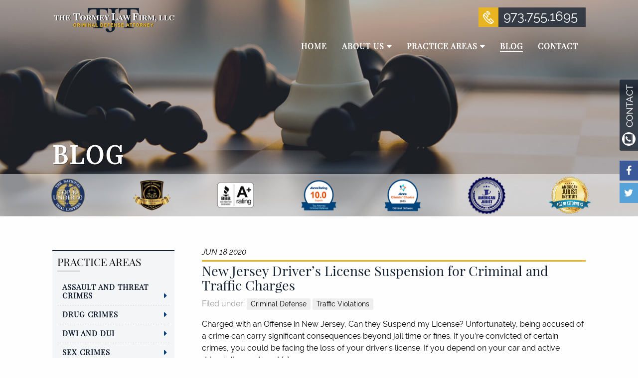

--- FILE ---
content_type: text/html; charset=UTF-8
request_url: https://sussexandwarrencountynjcriminallawyers.com/2020/06/
body_size: 35945
content:


<!DOCTYPE html>
<html class="no-js" lang="en-US">
	<head>
		<!-- ============== Basic Page Needs ============== -->
		<meta charset="utf-8"/>
<script type="text/javascript">
/* <![CDATA[ */
var gform;gform||(document.addEventListener("gform_main_scripts_loaded",function(){gform.scriptsLoaded=!0}),document.addEventListener("gform/theme/scripts_loaded",function(){gform.themeScriptsLoaded=!0}),window.addEventListener("DOMContentLoaded",function(){gform.domLoaded=!0}),gform={domLoaded:!1,scriptsLoaded:!1,themeScriptsLoaded:!1,isFormEditor:()=>"function"==typeof InitializeEditor,callIfLoaded:function(o){return!(!gform.domLoaded||!gform.scriptsLoaded||!gform.themeScriptsLoaded&&!gform.isFormEditor()||(gform.isFormEditor()&&console.warn("The use of gform.initializeOnLoaded() is deprecated in the form editor context and will be removed in Gravity Forms 3.1."),o(),0))},initializeOnLoaded:function(o){gform.callIfLoaded(o)||(document.addEventListener("gform_main_scripts_loaded",()=>{gform.scriptsLoaded=!0,gform.callIfLoaded(o)}),document.addEventListener("gform/theme/scripts_loaded",()=>{gform.themeScriptsLoaded=!0,gform.callIfLoaded(o)}),window.addEventListener("DOMContentLoaded",()=>{gform.domLoaded=!0,gform.callIfLoaded(o)}))},hooks:{action:{},filter:{}},addAction:function(o,r,e,t){gform.addHook("action",o,r,e,t)},addFilter:function(o,r,e,t){gform.addHook("filter",o,r,e,t)},doAction:function(o){gform.doHook("action",o,arguments)},applyFilters:function(o){return gform.doHook("filter",o,arguments)},removeAction:function(o,r){gform.removeHook("action",o,r)},removeFilter:function(o,r,e){gform.removeHook("filter",o,r,e)},addHook:function(o,r,e,t,n){null==gform.hooks[o][r]&&(gform.hooks[o][r]=[]);var d=gform.hooks[o][r];null==n&&(n=r+"_"+d.length),gform.hooks[o][r].push({tag:n,callable:e,priority:t=null==t?10:t})},doHook:function(r,o,e){var t;if(e=Array.prototype.slice.call(e,1),null!=gform.hooks[r][o]&&((o=gform.hooks[r][o]).sort(function(o,r){return o.priority-r.priority}),o.forEach(function(o){"function"!=typeof(t=o.callable)&&(t=window[t]),"action"==r?t.apply(null,e):e[0]=t.apply(null,e)})),"filter"==r)return e[0]},removeHook:function(o,r,t,n){var e;null!=gform.hooks[o][r]&&(e=(e=gform.hooks[o][r]).filter(function(o,r,e){return!!(null!=n&&n!=o.tag||null!=t&&t!=o.priority)}),gform.hooks[o][r]=e)}});
/* ]]> */
</script>


		<meta name="google-site-verification" content="qfo9BBfQh4W5dWvvSM3F7bSJGhvMjj0cOQc5cICifxE"/>
		<meta name="viewport" content="width=device-width, initial-scale=1.0"/>
		<link rel="shortcut icon" type="image/png" href="https://sussexandwarrencountynjcriminallawyers.com/wp-content/themes/tormeylaw/assets/images/favicon.png"/>
<script type='application/ld+json'> 
{
  "@context": "http://www.schema.org",
  "@type": "Organization",
  "name": "The Tormey Law Firm",
  "alternateName": "New Jersey Criminal Defense Attorneys",
  "url": "http://sussexandwarrencountynjcriminallawyers.com",
"logo":"http://sussexandwarrencountynjcriminallawyers.com/wp-content/themes/tormeylaw/assets/images/logo-header.png",
 "location": 
    [
        {
            "@type": "LegalService",
            "address": {
                "@type": "PostalAddress",
                "addressLocality": "Hackensack",
                "addressRegion": "New Jersey",
                "postalCode": "07601",
                "streetAddress": "254 State Street"
            },
            "name": [
            "The Tormey Law Firm"
            ],
           "image": [
           "https://sussexandwarrencountynjcriminallawyers.com/wp-content/themes/tormeylaw/assets/images/logo-header.png"
           ],
            "openingHours": [
                "Mo-Su 00:00-24:00"
            ],
            "telephone" : "(201) 556-1570"
        },
        {
            "@type": "LegalService",
            "address": {
                "@type": "PostalAddress",
                "addressLocality": "Morristown",
                "addressRegion": "New Jersey",
                "postalCode": "07960",
                "streetAddress": "55 Madison Avenue, Suite 400"
                },
            "openingHours": [
                "Mo-Su 00:00-24:00"
            ],
            "name": [
            "The Tormey Law Firm"
            ],
           "image": [
           "https://sussexandwarrencountynjcriminallawyers.com/wp-content/themes/tormeylaw/assets/images/logo-header.png"
           ],
            "telephone" : "(908) 336-5008"
        },
 {
            "@type": "LegalService",
            "address": {
                "@type": "PostalAddress",
                "addressLocality": "Newark",
                "addressRegion": "New Jersey",
                "postalCode": "07102",
                "streetAddress": "1 Gateway Center Suite 2600"
                },
            "openingHours": [
                "Mo-Su 00:00-24:00"
            ],
            "name": [
            "The Tormey Law Firm"
            ],
           "image": [
           "https://sussexandwarrencountynjcriminallawyers.com/wp-content/themes/tormeylaw/assets/images/logo-header.png"
           ],
            "telephone" : "(201) 654-3464"
        },
{
    "@type": "LegalService",
            "address": {
                "@type": "PostalAddress",
                "addressLocality": "New Brunswick",
                "addressRegion": "New Jersey",
                "postalCode": "08901", 
                "streetAddress": "353 Livingston Ave, Suite A"
                },
            "openingHours": [
                "Mo-Su 00:00-24:00"
            ],
            "name": [
            "The Tormey Law Firm"
            ],
           "image": [
           "https://sussexandwarrencountynjcriminallawyers.com/wp-content/themes/tormeylaw/assets/images/logo-header.png"
           ],
            "telephone" : "(201) 614-2474"
        }
    ],
"email": "tormeylaw@gmail.com",
"description": "Our criminal defense lawyers fight criminal charges, DWI arrests, and restraining orders in Warren County and Sussex County NJ."
}
{
"aggregateRating":
    {
      "@type": "AggregateRating",
        "ratingValue": "5.0",
       "reviewCount": "116",
       "bestRating": "5.0",
       "worstRating": "1.0",
    }
}
}
 </script>
		<!-- ================= Stylesheets ================ -->
		<meta name='robots' content='noindex, follow' />

	<!-- This site is optimized with the Yoast SEO plugin v26.6 - https://yoast.com/wordpress/plugins/seo/ -->
	<title>June 2020 - Sussex and Warren County Criminal Defense Lawyers</title>
<link data-rocket-prefetch href="https://www.googletagmanager.com" rel="dns-prefetch">
<style id="wpr-usedcss">img:is([sizes=auto i],[sizes^="auto," i]){contain-intrinsic-size:3000px 1500px}:where(.wp-block-button__link){border-radius:9999px;box-shadow:none;padding:calc(.667em + 2px) calc(1.333em + 2px);text-decoration:none}:root :where(.wp-block-button .wp-block-button__link.is-style-outline),:root :where(.wp-block-button.is-style-outline>.wp-block-button__link){border:2px solid;padding:.667em 1.333em}:root :where(.wp-block-button .wp-block-button__link.is-style-outline:not(.has-text-color)),:root :where(.wp-block-button.is-style-outline>.wp-block-button__link:not(.has-text-color)){color:currentColor}:root :where(.wp-block-button .wp-block-button__link.is-style-outline:not(.has-background)),:root :where(.wp-block-button.is-style-outline>.wp-block-button__link:not(.has-background)){background-color:initial;background-image:none}:where(.wp-block-calendar table:not(.has-background) th){background:#ddd}:where(.wp-block-columns){margin-bottom:1.75em}:where(.wp-block-columns.has-background){padding:1.25em 2.375em}:where(.wp-block-post-comments input[type=submit]){border:none}:where(.wp-block-cover-image:not(.has-text-color)),:where(.wp-block-cover:not(.has-text-color)){color:#fff}:where(.wp-block-cover-image.is-light:not(.has-text-color)),:where(.wp-block-cover.is-light:not(.has-text-color)){color:#000}:root :where(.wp-block-cover h1:not(.has-text-color)),:root :where(.wp-block-cover h2:not(.has-text-color)),:root :where(.wp-block-cover h3:not(.has-text-color)),:root :where(.wp-block-cover h4:not(.has-text-color)),:root :where(.wp-block-cover h5:not(.has-text-color)),:root :where(.wp-block-cover h6:not(.has-text-color)),:root :where(.wp-block-cover p:not(.has-text-color)){color:inherit}:where(.wp-block-file){margin-bottom:1.5em}:where(.wp-block-file__button){border-radius:2em;display:inline-block;padding:.5em 1em}:where(.wp-block-file__button):is(a):active,:where(.wp-block-file__button):is(a):focus,:where(.wp-block-file__button):is(a):hover,:where(.wp-block-file__button):is(a):visited{box-shadow:none;color:#fff;opacity:.85;text-decoration:none}:where(.wp-block-group.wp-block-group-is-layout-constrained){position:relative}:root :where(.wp-block-image.is-style-rounded img,.wp-block-image .is-style-rounded img){border-radius:9999px}:where(.wp-block-latest-comments:not([style*=line-height] .wp-block-latest-comments__comment)){line-height:1.1}:where(.wp-block-latest-comments:not([style*=line-height] .wp-block-latest-comments__comment-excerpt p)){line-height:1.8}:root :where(.wp-block-latest-posts.is-grid){padding:0}:root :where(.wp-block-latest-posts.wp-block-latest-posts__list){padding-left:0}ul{box-sizing:border-box}:root :where(.wp-block-list.has-background){padding:1.25em 2.375em}:where(.wp-block-navigation.has-background .wp-block-navigation-item a:not(.wp-element-button)),:where(.wp-block-navigation.has-background .wp-block-navigation-submenu a:not(.wp-element-button)){padding:.5em 1em}:where(.wp-block-navigation .wp-block-navigation__submenu-container .wp-block-navigation-item a:not(.wp-element-button)),:where(.wp-block-navigation .wp-block-navigation__submenu-container .wp-block-navigation-submenu a:not(.wp-element-button)),:where(.wp-block-navigation .wp-block-navigation__submenu-container .wp-block-navigation-submenu button.wp-block-navigation-item__content),:where(.wp-block-navigation .wp-block-navigation__submenu-container .wp-block-pages-list__item button.wp-block-navigation-item__content){padding:.5em 1em}:root :where(p.has-background){padding:1.25em 2.375em}:where(p.has-text-color:not(.has-link-color)) a{color:inherit}:where(.wp-block-post-comments-form) input:not([type=submit]),:where(.wp-block-post-comments-form) textarea{border:1px solid #949494;font-family:inherit;font-size:1em}:where(.wp-block-post-comments-form) input:where(:not([type=submit]):not([type=checkbox])),:where(.wp-block-post-comments-form) textarea{padding:calc(.667em + 2px)}:where(.wp-block-post-excerpt){box-sizing:border-box;margin-bottom:var(--wp--style--block-gap);margin-top:var(--wp--style--block-gap)}:where(.wp-block-preformatted.has-background){padding:1.25em 2.375em}:where(.wp-block-search__button){border:1px solid #ccc;padding:6px 10px}:where(.wp-block-search__input){font-family:inherit;font-size:inherit;font-style:inherit;font-weight:inherit;letter-spacing:inherit;line-height:inherit;text-transform:inherit}:where(.wp-block-search__button-inside .wp-block-search__inside-wrapper){border:1px solid #949494;box-sizing:border-box;padding:4px}:where(.wp-block-search__button-inside .wp-block-search__inside-wrapper) .wp-block-search__input{border:none;border-radius:0;padding:0 4px}:where(.wp-block-search__button-inside .wp-block-search__inside-wrapper) .wp-block-search__input:focus{outline:0}:where(.wp-block-search__button-inside .wp-block-search__inside-wrapper) :where(.wp-block-search__button){padding:4px 8px}:root :where(.wp-block-separator.is-style-dots){height:auto;line-height:1;text-align:center}:root :where(.wp-block-separator.is-style-dots):before{color:currentColor;content:"···";font-family:serif;font-size:1.5em;letter-spacing:2em;padding-left:2em}:root :where(.wp-block-site-logo.is-style-rounded){border-radius:9999px}:where(.wp-block-social-links:not(.is-style-logos-only)) .wp-social-link{background-color:#f0f0f0;color:#444}:where(.wp-block-social-links:not(.is-style-logos-only)) .wp-social-link-amazon{background-color:#f90;color:#fff}:where(.wp-block-social-links:not(.is-style-logos-only)) .wp-social-link-bandcamp{background-color:#1ea0c3;color:#fff}:where(.wp-block-social-links:not(.is-style-logos-only)) .wp-social-link-behance{background-color:#0757fe;color:#fff}:where(.wp-block-social-links:not(.is-style-logos-only)) .wp-social-link-bluesky{background-color:#0a7aff;color:#fff}:where(.wp-block-social-links:not(.is-style-logos-only)) .wp-social-link-codepen{background-color:#1e1f26;color:#fff}:where(.wp-block-social-links:not(.is-style-logos-only)) .wp-social-link-deviantart{background-color:#02e49b;color:#fff}:where(.wp-block-social-links:not(.is-style-logos-only)) .wp-social-link-discord{background-color:#5865f2;color:#fff}:where(.wp-block-social-links:not(.is-style-logos-only)) .wp-social-link-dribbble{background-color:#e94c89;color:#fff}:where(.wp-block-social-links:not(.is-style-logos-only)) .wp-social-link-dropbox{background-color:#4280ff;color:#fff}:where(.wp-block-social-links:not(.is-style-logos-only)) .wp-social-link-etsy{background-color:#f45800;color:#fff}:where(.wp-block-social-links:not(.is-style-logos-only)) .wp-social-link-facebook{background-color:#0866ff;color:#fff}:where(.wp-block-social-links:not(.is-style-logos-only)) .wp-social-link-fivehundredpx{background-color:#000;color:#fff}:where(.wp-block-social-links:not(.is-style-logos-only)) .wp-social-link-flickr{background-color:#0461dd;color:#fff}:where(.wp-block-social-links:not(.is-style-logos-only)) .wp-social-link-foursquare{background-color:#e65678;color:#fff}:where(.wp-block-social-links:not(.is-style-logos-only)) .wp-social-link-github{background-color:#24292d;color:#fff}:where(.wp-block-social-links:not(.is-style-logos-only)) .wp-social-link-goodreads{background-color:#eceadd;color:#382110}:where(.wp-block-social-links:not(.is-style-logos-only)) .wp-social-link-google{background-color:#ea4434;color:#fff}:where(.wp-block-social-links:not(.is-style-logos-only)) .wp-social-link-gravatar{background-color:#1d4fc4;color:#fff}:where(.wp-block-social-links:not(.is-style-logos-only)) .wp-social-link-instagram{background-color:#f00075;color:#fff}:where(.wp-block-social-links:not(.is-style-logos-only)) .wp-social-link-lastfm{background-color:#e21b24;color:#fff}:where(.wp-block-social-links:not(.is-style-logos-only)) .wp-social-link-linkedin{background-color:#0d66c2;color:#fff}:where(.wp-block-social-links:not(.is-style-logos-only)) .wp-social-link-mastodon{background-color:#3288d4;color:#fff}:where(.wp-block-social-links:not(.is-style-logos-only)) .wp-social-link-medium{background-color:#000;color:#fff}:where(.wp-block-social-links:not(.is-style-logos-only)) .wp-social-link-meetup{background-color:#f6405f;color:#fff}:where(.wp-block-social-links:not(.is-style-logos-only)) .wp-social-link-patreon{background-color:#000;color:#fff}:where(.wp-block-social-links:not(.is-style-logos-only)) .wp-social-link-pinterest{background-color:#e60122;color:#fff}:where(.wp-block-social-links:not(.is-style-logos-only)) .wp-social-link-pocket{background-color:#ef4155;color:#fff}:where(.wp-block-social-links:not(.is-style-logos-only)) .wp-social-link-reddit{background-color:#ff4500;color:#fff}:where(.wp-block-social-links:not(.is-style-logos-only)) .wp-social-link-skype{background-color:#0478d7;color:#fff}:where(.wp-block-social-links:not(.is-style-logos-only)) .wp-social-link-snapchat{background-color:#fefc00;color:#fff;stroke:#000}:where(.wp-block-social-links:not(.is-style-logos-only)) .wp-social-link-soundcloud{background-color:#ff5600;color:#fff}:where(.wp-block-social-links:not(.is-style-logos-only)) .wp-social-link-spotify{background-color:#1bd760;color:#fff}:where(.wp-block-social-links:not(.is-style-logos-only)) .wp-social-link-telegram{background-color:#2aabee;color:#fff}:where(.wp-block-social-links:not(.is-style-logos-only)) .wp-social-link-threads{background-color:#000;color:#fff}:where(.wp-block-social-links:not(.is-style-logos-only)) .wp-social-link-tiktok{background-color:#000;color:#fff}:where(.wp-block-social-links:not(.is-style-logos-only)) .wp-social-link-tumblr{background-color:#011835;color:#fff}:where(.wp-block-social-links:not(.is-style-logos-only)) .wp-social-link-twitch{background-color:#6440a4;color:#fff}:where(.wp-block-social-links:not(.is-style-logos-only)) .wp-social-link-twitter{background-color:#1da1f2;color:#fff}:where(.wp-block-social-links:not(.is-style-logos-only)) .wp-social-link-vimeo{background-color:#1eb7ea;color:#fff}:where(.wp-block-social-links:not(.is-style-logos-only)) .wp-social-link-vk{background-color:#4680c2;color:#fff}:where(.wp-block-social-links:not(.is-style-logos-only)) .wp-social-link-wordpress{background-color:#3499cd;color:#fff}:where(.wp-block-social-links:not(.is-style-logos-only)) .wp-social-link-whatsapp{background-color:#25d366;color:#fff}:where(.wp-block-social-links:not(.is-style-logos-only)) .wp-social-link-x{background-color:#000;color:#fff}:where(.wp-block-social-links:not(.is-style-logos-only)) .wp-social-link-yelp{background-color:#d32422;color:#fff}:where(.wp-block-social-links:not(.is-style-logos-only)) .wp-social-link-youtube{background-color:red;color:#fff}:where(.wp-block-social-links.is-style-logos-only) .wp-social-link{background:0 0}:where(.wp-block-social-links.is-style-logos-only) .wp-social-link svg{height:1.25em;width:1.25em}:where(.wp-block-social-links.is-style-logos-only) .wp-social-link-amazon{color:#f90}:where(.wp-block-social-links.is-style-logos-only) .wp-social-link-bandcamp{color:#1ea0c3}:where(.wp-block-social-links.is-style-logos-only) .wp-social-link-behance{color:#0757fe}:where(.wp-block-social-links.is-style-logos-only) .wp-social-link-bluesky{color:#0a7aff}:where(.wp-block-social-links.is-style-logos-only) .wp-social-link-codepen{color:#1e1f26}:where(.wp-block-social-links.is-style-logos-only) .wp-social-link-deviantart{color:#02e49b}:where(.wp-block-social-links.is-style-logos-only) .wp-social-link-discord{color:#5865f2}:where(.wp-block-social-links.is-style-logos-only) .wp-social-link-dribbble{color:#e94c89}:where(.wp-block-social-links.is-style-logos-only) .wp-social-link-dropbox{color:#4280ff}:where(.wp-block-social-links.is-style-logos-only) .wp-social-link-etsy{color:#f45800}:where(.wp-block-social-links.is-style-logos-only) .wp-social-link-facebook{color:#0866ff}:where(.wp-block-social-links.is-style-logos-only) .wp-social-link-fivehundredpx{color:#000}:where(.wp-block-social-links.is-style-logos-only) .wp-social-link-flickr{color:#0461dd}:where(.wp-block-social-links.is-style-logos-only) .wp-social-link-foursquare{color:#e65678}:where(.wp-block-social-links.is-style-logos-only) .wp-social-link-github{color:#24292d}:where(.wp-block-social-links.is-style-logos-only) .wp-social-link-goodreads{color:#382110}:where(.wp-block-social-links.is-style-logos-only) .wp-social-link-google{color:#ea4434}:where(.wp-block-social-links.is-style-logos-only) .wp-social-link-gravatar{color:#1d4fc4}:where(.wp-block-social-links.is-style-logos-only) .wp-social-link-instagram{color:#f00075}:where(.wp-block-social-links.is-style-logos-only) .wp-social-link-lastfm{color:#e21b24}:where(.wp-block-social-links.is-style-logos-only) .wp-social-link-linkedin{color:#0d66c2}:where(.wp-block-social-links.is-style-logos-only) .wp-social-link-mastodon{color:#3288d4}:where(.wp-block-social-links.is-style-logos-only) .wp-social-link-medium{color:#000}:where(.wp-block-social-links.is-style-logos-only) .wp-social-link-meetup{color:#f6405f}:where(.wp-block-social-links.is-style-logos-only) .wp-social-link-patreon{color:#000}:where(.wp-block-social-links.is-style-logos-only) .wp-social-link-pinterest{color:#e60122}:where(.wp-block-social-links.is-style-logos-only) .wp-social-link-pocket{color:#ef4155}:where(.wp-block-social-links.is-style-logos-only) .wp-social-link-reddit{color:#ff4500}:where(.wp-block-social-links.is-style-logos-only) .wp-social-link-skype{color:#0478d7}:where(.wp-block-social-links.is-style-logos-only) .wp-social-link-snapchat{color:#fff;stroke:#000}:where(.wp-block-social-links.is-style-logos-only) .wp-social-link-soundcloud{color:#ff5600}:where(.wp-block-social-links.is-style-logos-only) .wp-social-link-spotify{color:#1bd760}:where(.wp-block-social-links.is-style-logos-only) .wp-social-link-telegram{color:#2aabee}:where(.wp-block-social-links.is-style-logos-only) .wp-social-link-threads{color:#000}:where(.wp-block-social-links.is-style-logos-only) .wp-social-link-tiktok{color:#000}:where(.wp-block-social-links.is-style-logos-only) .wp-social-link-tumblr{color:#011835}:where(.wp-block-social-links.is-style-logos-only) .wp-social-link-twitch{color:#6440a4}:where(.wp-block-social-links.is-style-logos-only) .wp-social-link-twitter{color:#1da1f2}:where(.wp-block-social-links.is-style-logos-only) .wp-social-link-vimeo{color:#1eb7ea}:where(.wp-block-social-links.is-style-logos-only) .wp-social-link-vk{color:#4680c2}:where(.wp-block-social-links.is-style-logos-only) .wp-social-link-whatsapp{color:#25d366}:where(.wp-block-social-links.is-style-logos-only) .wp-social-link-wordpress{color:#3499cd}:where(.wp-block-social-links.is-style-logos-only) .wp-social-link-x{color:#000}:where(.wp-block-social-links.is-style-logos-only) .wp-social-link-yelp{color:#d32422}:where(.wp-block-social-links.is-style-logos-only) .wp-social-link-youtube{color:red}:root :where(.wp-block-social-links .wp-social-link a){padding:.25em}:root :where(.wp-block-social-links.is-style-logos-only .wp-social-link a){padding:0}:root :where(.wp-block-social-links.is-style-pill-shape .wp-social-link a){padding-left:.6666666667em;padding-right:.6666666667em}:root :where(.wp-block-tag-cloud.is-style-outline){display:flex;flex-wrap:wrap;gap:1ch}:root :where(.wp-block-tag-cloud.is-style-outline a){border:1px solid;font-size:unset!important;margin-right:0;padding:1ch 2ch;text-decoration:none!important}:root :where(.wp-block-table-of-contents){box-sizing:border-box}:where(.wp-block-term-description){box-sizing:border-box;margin-bottom:var(--wp--style--block-gap);margin-top:var(--wp--style--block-gap)}:where(pre.wp-block-verse){font-family:inherit}:root{--wp--preset--font-size--normal:16px;--wp--preset--font-size--huge:42px}.screen-reader-text{border:0;clip-path:inset(50%);height:1px;margin:-1px;overflow:hidden;padding:0;position:absolute;width:1px;word-wrap:normal!important}.screen-reader-text:focus{background-color:#ddd;clip-path:none;color:#444;display:block;font-size:1em;height:auto;left:5px;line-height:normal;padding:15px 23px 14px;text-decoration:none;top:5px;width:auto;z-index:100000}html :where(.has-border-color){border-style:solid}html :where([style*=border-top-color]){border-top-style:solid}html :where([style*=border-right-color]){border-right-style:solid}html :where([style*=border-bottom-color]){border-bottom-style:solid}html :where([style*=border-left-color]){border-left-style:solid}html :where([style*=border-width]){border-style:solid}html :where([style*=border-top-width]){border-top-style:solid}html :where([style*=border-right-width]){border-right-style:solid}html :where([style*=border-bottom-width]){border-bottom-style:solid}html :where([style*=border-left-width]){border-left-style:solid}html :where(img[class*=wp-image-]){height:auto;max-width:100%}:where(figure){margin:0 0 1em}html :where(.is-position-sticky){--wp-admin--admin-bar--position-offset:var(--wp-admin--admin-bar--height,0px)}@media screen and (max-width:600px){html :where(.is-position-sticky){--wp-admin--admin-bar--position-offset:0px}}:root{--wp--preset--aspect-ratio--square:1;--wp--preset--aspect-ratio--4-3:4/3;--wp--preset--aspect-ratio--3-4:3/4;--wp--preset--aspect-ratio--3-2:3/2;--wp--preset--aspect-ratio--2-3:2/3;--wp--preset--aspect-ratio--16-9:16/9;--wp--preset--aspect-ratio--9-16:9/16;--wp--preset--color--black:#000000;--wp--preset--color--cyan-bluish-gray:#abb8c3;--wp--preset--color--white:#ffffff;--wp--preset--color--pale-pink:#f78da7;--wp--preset--color--vivid-red:#cf2e2e;--wp--preset--color--luminous-vivid-orange:#ff6900;--wp--preset--color--luminous-vivid-amber:#fcb900;--wp--preset--color--light-green-cyan:#7bdcb5;--wp--preset--color--vivid-green-cyan:#00d084;--wp--preset--color--pale-cyan-blue:#8ed1fc;--wp--preset--color--vivid-cyan-blue:#0693e3;--wp--preset--color--vivid-purple:#9b51e0;--wp--preset--gradient--vivid-cyan-blue-to-vivid-purple:linear-gradient(135deg,rgba(6, 147, 227, 1) 0%,rgb(155, 81, 224) 100%);--wp--preset--gradient--light-green-cyan-to-vivid-green-cyan:linear-gradient(135deg,rgb(122, 220, 180) 0%,rgb(0, 208, 130) 100%);--wp--preset--gradient--luminous-vivid-amber-to-luminous-vivid-orange:linear-gradient(135deg,rgba(252, 185, 0, 1) 0%,rgba(255, 105, 0, 1) 100%);--wp--preset--gradient--luminous-vivid-orange-to-vivid-red:linear-gradient(135deg,rgba(255, 105, 0, 1) 0%,rgb(207, 46, 46) 100%);--wp--preset--gradient--very-light-gray-to-cyan-bluish-gray:linear-gradient(135deg,rgb(238, 238, 238) 0%,rgb(169, 184, 195) 100%);--wp--preset--gradient--cool-to-warm-spectrum:linear-gradient(135deg,rgb(74, 234, 220) 0%,rgb(151, 120, 209) 20%,rgb(207, 42, 186) 40%,rgb(238, 44, 130) 60%,rgb(251, 105, 98) 80%,rgb(254, 248, 76) 100%);--wp--preset--gradient--blush-light-purple:linear-gradient(135deg,rgb(255, 206, 236) 0%,rgb(152, 150, 240) 100%);--wp--preset--gradient--blush-bordeaux:linear-gradient(135deg,rgb(254, 205, 165) 0%,rgb(254, 45, 45) 50%,rgb(107, 0, 62) 100%);--wp--preset--gradient--luminous-dusk:linear-gradient(135deg,rgb(255, 203, 112) 0%,rgb(199, 81, 192) 50%,rgb(65, 88, 208) 100%);--wp--preset--gradient--pale-ocean:linear-gradient(135deg,rgb(255, 245, 203) 0%,rgb(182, 227, 212) 50%,rgb(51, 167, 181) 100%);--wp--preset--gradient--electric-grass:linear-gradient(135deg,rgb(202, 248, 128) 0%,rgb(113, 206, 126) 100%);--wp--preset--gradient--midnight:linear-gradient(135deg,rgb(2, 3, 129) 0%,rgb(40, 116, 252) 100%);--wp--preset--font-size--small:13px;--wp--preset--font-size--medium:20px;--wp--preset--font-size--large:36px;--wp--preset--font-size--x-large:42px;--wp--preset--spacing--20:0.44rem;--wp--preset--spacing--30:0.67rem;--wp--preset--spacing--40:1rem;--wp--preset--spacing--50:1.5rem;--wp--preset--spacing--60:2.25rem;--wp--preset--spacing--70:3.38rem;--wp--preset--spacing--80:5.06rem;--wp--preset--shadow--natural:6px 6px 9px rgba(0, 0, 0, .2);--wp--preset--shadow--deep:12px 12px 50px rgba(0, 0, 0, .4);--wp--preset--shadow--sharp:6px 6px 0px rgba(0, 0, 0, .2);--wp--preset--shadow--outlined:6px 6px 0px -3px rgba(255, 255, 255, 1),6px 6px rgba(0, 0, 0, 1);--wp--preset--shadow--crisp:6px 6px 0px rgba(0, 0, 0, 1)}:where(.is-layout-flex){gap:.5em}:where(.is-layout-grid){gap:.5em}:where(.wp-block-post-template.is-layout-flex){gap:1.25em}:where(.wp-block-post-template.is-layout-grid){gap:1.25em}:where(.wp-block-columns.is-layout-flex){gap:2em}:where(.wp-block-columns.is-layout-grid){gap:2em}:root :where(.wp-block-pullquote){font-size:1.5em;line-height:1.6}html{font-family:sans-serif;line-height:1.15;-ms-text-size-adjust:100%;-webkit-text-size-adjust:100%}body{margin:0}article,aside,header,nav{display:block}main{display:block}a{background-color:transparent;-webkit-text-decoration-skip:objects}a:active,a:hover{outline-width:0}strong{font-weight:inherit}strong{font-weight:bolder}code{font-family:monospace,monospace;font-size:1em}small{font-size:80%}sub{font-size:75%;line-height:0;position:relative;vertical-align:baseline}sub{bottom:-.25em}video{display:inline-block}img{border-style:none}svg:not(:root){overflow:hidden}button,input,optgroup,select,textarea{font-family:sans-serif;font-size:100%;line-height:1.15;margin:0}button{overflow:visible}button,select{text-transform:none}[type=submit],button,html [type=button]{-webkit-appearance:button}[type=button]::-moz-focus-inner,[type=submit]::-moz-focus-inner,button::-moz-focus-inner{border-style:none;padding:0}[type=button]:-moz-focusring,[type=submit]:-moz-focusring,button:-moz-focusring{outline:ButtonText dotted 1px}input{overflow:visible}[type=checkbox],[type=radio]{box-sizing:border-box;padding:0}[type=number]::-webkit-inner-spin-button,[type=number]::-webkit-outer-spin-button{height:auto}[type=search]{-webkit-appearance:textfield;outline-offset:-2px}[type=search]::-webkit-search-cancel-button,[type=search]::-webkit-search-decoration{-webkit-appearance:none}::-webkit-file-upload-button{-webkit-appearance:button;font:inherit}fieldset{border:1px solid silver;margin:0 2px;padding:.35em .625em .75em}legend{box-sizing:border-box;display:table;max-width:100%;padding:0;color:inherit;white-space:normal}progress{display:inline-block;vertical-align:baseline}textarea{overflow:auto}menu{display:block}template{display:none}[hidden]{display:none}.foundation-mq{font-family:"small=0em&medium=40em&large=64em&xlarge=81.25em&xxlarge=90em"}html{box-sizing:border-box;font-size:100%}*,::after,::before{box-sizing:inherit}body{margin:0;padding:0;background:#fefefe;font-family:Raleway,Arial,sans-serif;font-weight:400;line-height:1.5;color:#0a0a0a;-webkit-font-smoothing:antialiased;-moz-osx-font-smoothing:grayscale}img{display:inline-block;vertical-align:middle;max-width:100%;height:auto;-ms-interpolation-mode:bicubic}textarea{height:auto;min-height:50px;border-radius:0}select{width:100%;border-radius:0}button{padding:0;appearance:none;border:0;border-radius:0;background:0 0;line-height:1}.is-visible{display:block!important}.row{max-width:68.75rem;margin-right:auto;margin-left:auto}.row::after,.row::before{display:table;content:' '}.row::after{clear:both}.row.collapse>.column,.row.collapse>.columns{padding-right:0;padding-left:0}.row .row{margin-right:-.625rem;margin-left:-.625rem}.row .row.collapse{margin-right:0;margin-left:0}.column,.columns{width:100%;float:left;padding-right:.625rem;padding-left:.625rem}.column:last-child:not(:first-child),.columns:last-child:not(:first-child){float:right}.column.end:last-child:last-child,.end.columns:last-child:last-child{float:left}.column.row.row,.row.row.columns{float:none}.row .column.row.row,.row .row.row.columns{margin-right:0;margin-left:0;padding-right:0;padding-left:0}.small-12{width:100%}.small-up-7>.column,.small-up-7>.columns{float:left;width:14.28571%}.small-up-7>.column:nth-of-type(1n),.small-up-7>.columns:nth-of-type(1n){clear:none}.small-up-7>.column:nth-of-type(7n+1),.small-up-7>.columns:nth-of-type(7n+1){clear:both}.small-up-7>.column:last-child,.small-up-7>.columns:last-child{float:left}@media print,screen and (min-width:40em){.row .row{margin-right:-.9375rem;margin-left:-.9375rem}.column,.columns{padding-right:.9375rem;padding-left:.9375rem}.medium-4{width:33.33333%}.medium-push-4{position:relative;left:33.33333%}.medium-6{width:50%}.medium-push-6{position:relative;left:50%}.medium-pull-6{position:relative;left:-50%}.medium-8{width:66.66667%}.medium-pull-8{position:relative;left:-66.66667%}}@media print,screen and (min-width:64em){.row .row{margin-right:-.9375rem;margin-left:-.9375rem}.large-3{width:25%}.large-push-3{position:relative;left:25%}.large-9{width:75%}.large-pull-9{position:relative;left:-75%}}@media screen and (min-width:81.25em){.row .row{margin-right:-.9375rem;margin-left:-.9375rem}.xlarge-4{width:33.33333%}.xlarge-push-4{position:relative;left:33.33333%}.xlarge-8{width:66.66667%}.xlarge-pull-8{position:relative;left:-66.66667%}.page-header .logo{left:-30px;top:20px}}.column-block{margin-bottom:1.25rem}.column-block>:last-child{margin-bottom:0}blockquote,div,dl,dt,form,h2,h3,h4,li,p,ul{margin:0;padding:0}p{margin-bottom:1rem;font-size:inherit;line-height:inherit;text-rendering:optimizeLegibility}em,i{font-style:italic;line-height:inherit}strong{font-weight:700;line-height:inherit}small{font-size:76%;line-height:inherit}h2,h3,h4{font-family:"Playfair Display",Raleway,Arial,sans-serif;font-style:normal;font-weight:400;color:inherit;text-rendering:optimizeLegibility}h2 small,h3 small,h4 small{color:inherit}h2{font-size:1.5rem;line-height:1.2;margin-top:0;margin-bottom:1rem}h3{font-size:1.1875rem;line-height:1.2;margin-top:0;margin-bottom:1rem}h4{font-size:1.125rem;line-height:1.2;margin-top:0;margin-bottom:1rem}@media print,screen and (min-width:40em){.column-block{margin-bottom:1.875rem}.column-block>:last-child{margin-bottom:0}h2{font-size:1.6875rem}h3{font-size:1.375rem}h4{font-size:1.3125rem}}a{line-height:inherit;color:#084080;text-decoration:none;cursor:pointer}a:focus,a:hover{color:#000}a img{border:0}dl,ul{margin-bottom:1rem;list-style-position:outside;line-height:inherit}li{font-size:inherit}ul{margin-left:1.25rem;list-style-type:disc}ul ul{margin-left:1.25rem;margin-bottom:0}dl{margin-bottom:1rem}dl dt{margin-bottom:.3rem;font-weight:700}blockquote{margin:0 0 1rem;padding:.5625rem 1.25rem 0 1.1875rem;border-left:1px solid #cacaca}blockquote,blockquote p{line-height:inherit;color:#8a8a8a}cite{display:block;font-size:.8125rem;color:#8a8a8a}cite:before{content:"— "}code{padding:.125rem .3125rem .0625rem;border:1px solid #cacaca;background-color:#e6e6e6;font-family:Consolas,"Liberation Mono",Courier,monospace;font-weight:400;color:#0a0a0a}.text-right{text-align:right}.text-center{text-align:center}@media print{*{background:0 0!important;box-shadow:none!important;color:#000!important;text-shadow:none!important}a,a:visited{text-decoration:underline}a[href]:after{content:" (" attr(href) ")"}.ir a:after,a[href^='#']:after,a[href^='javascript:']:after{content:''}blockquote{border:1px solid #8a8a8a;page-break-inside:avoid}img,tr{page-break-inside:avoid}img{max-width:100%!important}@page{margin:.5cm}h2,h3,p{orphans:3;widows:3}h2,h3{page-break-after:avoid}}.button{display:inline-block;vertical-align:middle;margin:0;padding:.85em 1em;-webkit-appearance:none;border:1px solid transparent;border-radius:0;transition:background-color .25s ease-out,color .25s ease-out;font-size:.9rem;line-height:1;text-align:center;cursor:pointer;background-color:#084080;color:#fefefe}.button:focus,.button:hover{background-color:#07366d;color:#fefefe}.button.small{font-size:.75rem}.button.secondary{background-color:#5d646c;color:#fefefe}.button.secondary:focus,.button.secondary:hover{background-color:#4a5056;color:#fefefe}.button.success{background-color:#1e8444;color:#fefefe}.button.success:focus,.button.success:hover{background-color:#186a36;color:#fefefe}.button.warning{background-color:#ffae00;color:#0a0a0a}.button.warning:focus,.button.warning:hover{background-color:#cc8b00;color:#0a0a0a}.button.disabled,.button[disabled]{opacity:.25;cursor:not-allowed}.button.disabled:focus,.button.disabled:hover,.button[disabled]:focus,.button[disabled]:hover{background-color:#084080;color:#fefefe}.button.disabled.secondary,.button[disabled].secondary{opacity:.25;cursor:not-allowed}.button.disabled.secondary:focus,.button.disabled.secondary:hover,.button[disabled].secondary:focus,.button[disabled].secondary:hover{background-color:#5d646c;color:#fefefe}.button.disabled.success,.button[disabled].success{opacity:.25;cursor:not-allowed}.button.disabled.success:focus,.button.disabled.success:hover,.button[disabled].success:focus,.button[disabled].success:hover{background-color:#1e8444;color:#fefefe}.button.disabled.warning,.button[disabled].warning{opacity:.25;cursor:not-allowed}.button.disabled.warning:focus,.button.disabled.warning:hover,.button[disabled].warning:focus,.button[disabled].warning:hover{background-color:#ffae00;color:#fefefe}.button.dropdown::after{display:block;width:0;height:0;border:.4em inset;content:'';border-bottom-width:0;border-top-style:solid;border-color:#fefefe transparent transparent;position:relative;top:.4em;display:inline-block;float:right;margin-left:1em}[type=date],[type=email],[type=number],[type=password],[type=search],[type=tel],[type=text],[type=url],textarea{display:block;box-sizing:border-box;width:100%;height:2.4375rem;margin:0 0 1rem;padding:.5rem;border:1px solid #cacaca;border-radius:0;background-color:#fefefe;box-shadow:inset 0 1px 2px rgba(10,10,10,.1);font-family:inherit;font-size:1rem;font-weight:400;color:#0a0a0a;transition:box-shadow .5s,border-color .25s ease-in-out;appearance:none}[type=date]:focus,[type=email]:focus,[type=number]:focus,[type=password]:focus,[type=search]:focus,[type=tel]:focus,[type=text]:focus,[type=url]:focus,textarea:focus{outline:0;border:1px solid #8a8a8a;background-color:#fefefe;box-shadow:0;transition:box-shadow .5s,border-color .25s ease-in-out}textarea{max-width:100%}textarea[rows]{height:auto}input::placeholder,textarea::placeholder{color:#cacaca}input:disabled,input[readonly],textarea:disabled,textarea[readonly]{background-color:#e6e6e6;cursor:not-allowed}[type=button],[type=submit]{appearance:none;border-radius:0}input[type=search]{box-sizing:border-box}[type=checkbox],[type=file],[type=radio]{margin:0 0 1rem}[type=checkbox]+label,[type=radio]+label{display:inline-block;vertical-align:baseline;margin-left:.5rem;margin-right:1rem;margin-bottom:0}[type=checkbox]+label[for],[type=radio]+label[for]{cursor:pointer}label>[type=checkbox],label>[type=radio]{margin-right:.5rem}[type=file]{width:100%}label{display:block;margin:0;font-size:.875rem;font-weight:400;line-height:1.8;color:#0a0a0a}fieldset{margin:0;padding:0;border:0}legend{max-width:100%;margin-bottom:.5rem}.fieldset{margin:1.125rem 0;padding:1.25rem;border:1px solid #cacaca}.fieldset legend{margin:0;margin-left:-.1875rem;padding:0 .1875rem;background:#fefefe}select{height:2.4375rem;margin:0 0 1rem;padding:.5rem;appearance:none;border:1px solid #cacaca;border-radius:0;background-color:#fefefe;font-family:inherit;font-size:1rem;line-height:normal;color:#0a0a0a;background-image:url("data:image/svg+xml;utf8,<svg xmlns='http://www.w3.org/2000/svg' version='1.1' width='32' height='24' viewBox='0 0 32 24'><polygon points='0,0 32,0 16,24' style='fill: rgb%28138, 138, 138%29'></polygon></svg>");background-origin:content-box;background-position:right -1rem center;background-repeat:no-repeat;background-size:9px 6px;padding-right:1.5rem;transition:box-shadow .5s,border-color .25s ease-in-out}@media screen and (min-width:0\0){select{background-image:url("[data-uri]")}}select:focus{outline:0;border:1px solid #8a8a8a;background-color:#fefefe;box-shadow:0;transition:box-shadow .5s,border-color .25s ease-in-out}select:disabled{background-color:#e6e6e6;cursor:not-allowed}select::-ms-expand{display:none}select[multiple]{height:auto;background-image:none}.is-invalid-input:not(:focus){border-color:#cc4b37;background-color:#f9ecea}.is-invalid-input:not(:focus)::placeholder{color:#cc4b37}.is-invalid-label{color:#cc4b37}.form-error{display:none;margin-top:-.5rem;margin-bottom:1rem;font-size:.75rem;font-weight:700;color:#cc4b37}.form-error.is-visible{display:block}.hide{display:none!important}.invisible{visibility:hidden}@media print,screen and (min-width:40em){.hide-for-medium{display:none!important}}.toc-inline-widget{background:#f8f9fa;border:1px solid #e9ecef;border-radius:8px;padding:25px 30px;margin:0 0 30px;box-shadow:0 2px 4px rgba(0,0,0,.05)}.toc-inline-link{color:#0a0a0a!important;text-decoration:none;font-size:1rem;line-height:1.6;transition:color .2s ease}.toc-inline-link:hover{color:#666!important;text-decoration:underline}.toc-inline-link.active{color:#e9b421;font-weight:600}html{scroll-behavior:smooth}@media (max-width:768px){.toc-inline-widget{padding:20px;margin:0 0 20px}.toc-inline-link{font-size:.9rem}}@font-face{font-family:FontAwesome;src:url("https://sussexandwarrencountynjcriminallawyers.com/wp-content/themes/tormeylaw/assets/css/fonts/fontawesome/fontawesome-webfont.eot?v=4.6.1");src:url("https://sussexandwarrencountynjcriminallawyers.com/wp-content/themes/tormeylaw/assets/css/fonts/fontawesome/fontawesome-webfont.eot?#iefix&v=4.6.1") format("embedded-opentype"),url("https://sussexandwarrencountynjcriminallawyers.com/wp-content/themes/tormeylaw/assets/css/fonts/fontawesome/fontawesome-webfont.woff2?v=4.6.1") format("woff2"),url("https://sussexandwarrencountynjcriminallawyers.com/wp-content/themes/tormeylaw/assets/css/fonts/fontawesome/fontawesome-webfont.woff?v=4.6.1") format("woff"),url("https://sussexandwarrencountynjcriminallawyers.com/wp-content/themes/tormeylaw/assets/css/fonts/fontawesome/fontawesome-webfont.ttf?v=4.6.1") format("truetype"),url("https://sussexandwarrencountynjcriminallawyers.com/wp-content/themes/tormeylaw/assets/css/fonts/fontawesome/fontawesome-webfont.svg?v=4.6.1#fontawesomeregular") format("svg");font-weight:400;font-style:normal;font-display:swap}.fa{display:inline-block;font:14px/1 FontAwesome;font-size:inherit;text-rendering:auto;-webkit-font-smoothing:antialiased;-moz-osx-font-smoothing:grayscale}.fa-twitter:before{content:"\f099"}.fa-facebook:before{content:"\f09a"}.fa-bars:before{content:"\f0c9"}.slides,.slides>li{margin:0;padding:0;list-style:none}.flexslider{margin:0;padding:0}.flexslider .slides>li{display:none;-webkit-backface-visibility:hidden}.flexslider .slides img{width:100%;display:block}.flexslider .slides:after{content:"\0020";display:block;clear:both;visibility:hidden;line-height:0;height:0}* html .flexslider .slides{height:1%}.no-js .flexslider .slides>li:first-child{display:block}.flexslider{position:relative;zoom:1}.flexslider .slides{zoom:1}.flexslider .slides img{height:auto;-moz-user-select:none}@font-face{font-family:Raleway;font-style:normal;font-weight:400;src:url("https://sussexandwarrencountynjcriminallawyers.com/wp-content/themes/tormeylaw/assets/css/fonts/raleway/raleway-regular.eot");src:local("Raleway"),local("Raleway-Regular"),url("https://sussexandwarrencountynjcriminallawyers.com/wp-content/themes/tormeylaw/assets/css/fonts/raleway/raleway-regular.eot?#iefix") format("embedded-opentype"),url("https://sussexandwarrencountynjcriminallawyers.com/wp-content/themes/tormeylaw/assets/css/fonts/raleway/raleway-regular.woff2") format("woff2"),url("https://sussexandwarrencountynjcriminallawyers.com/wp-content/themes/tormeylaw/assets/css/fonts/raleway/raleway-regular.woff") format("woff"),url("https://sussexandwarrencountynjcriminallawyers.com/wp-content/themes/tormeylaw/assets/css/fonts/raleway/raleway-regular.ttf") format("truetype"),url("https://sussexandwarrencountynjcriminallawyers.com/wp-content/themes/tormeylaw/assets/css/fonts/raleway/raleway-regular.svg#Raleway") format("svg");font-display:swap}@font-face{font-family:Raleway;font-style:italic;font-weight:400;src:url("https://sussexandwarrencountynjcriminallawyers.com/wp-content/themes/tormeylaw/assets/css/fonts/raleway/raleway-regularitalic.eot");src:local("Raleway Italic"),local("Raleway-Italic"),url("https://sussexandwarrencountynjcriminallawyers.com/wp-content/themes/tormeylaw/assets/css/fonts/raleway/raleway-regularitalic.eot?#iefix") format("embedded-opentype"),url("https://sussexandwarrencountynjcriminallawyers.com/wp-content/themes/tormeylaw/assets/css/fonts/raleway/raleway-regularitalic.woff2") format("woff2"),url("https://sussexandwarrencountynjcriminallawyers.com/wp-content/themes/tormeylaw/assets/css/fonts/raleway/raleway-regularitalic.woff") format("woff"),url("https://sussexandwarrencountynjcriminallawyers.com/wp-content/themes/tormeylaw/assets/css/fonts/raleway/raleway-regularitalic.ttf") format("truetype"),url("https://sussexandwarrencountynjcriminallawyers.com/wp-content/themes/tormeylaw/assets/css/fonts/raleway/raleway-regularitalic.svg#Raleway") format("svg");font-display:swap}@font-face{font-family:Raleway;font-style:normal;font-weight:700;src:url("https://sussexandwarrencountynjcriminallawyers.com/wp-content/themes/tormeylaw/assets/css/fonts/raleway/raleway-bold.eot");src:local("Raleway Bold"),local("Raleway-Bold"),url("https://sussexandwarrencountynjcriminallawyers.com/wp-content/themes/tormeylaw/assets/css/fonts/raleway/raleway-bold.eot?#iefix") format("embedded-opentype"),url("https://sussexandwarrencountynjcriminallawyers.com/wp-content/themes/tormeylaw/assets/css/fonts/raleway/raleway-bold.woff2") format("woff2"),url("https://sussexandwarrencountynjcriminallawyers.com/wp-content/themes/tormeylaw/assets/css/fonts/raleway/raleway-bold.woff") format("woff"),url("https://sussexandwarrencountynjcriminallawyers.com/wp-content/themes/tormeylaw/assets/css/fonts/raleway/raleway-bold.ttf") format("truetype"),url("https://sussexandwarrencountynjcriminallawyers.com/wp-content/themes/tormeylaw/assets/css/fonts/raleway/raleway-bold.svg#Raleway") format("svg");font-display:swap}@font-face{font-family:"Playfair Display";font-style:normal;font-weight:400;src:url("https://sussexandwarrencountynjcriminallawyers.com/wp-content/themes/tormeylaw/assets/css/fonts/playfairdisplay/playfairdisplay-regular.eot");src:local("Playfair Display"),local("PlayfairDisplay-Regular"),url("https://sussexandwarrencountynjcriminallawyers.com/wp-content/themes/tormeylaw/assets/css/fonts/playfairdisplay/playfairdisplay-regular.eot?#iefix") format("embedded-opentype"),url("https://sussexandwarrencountynjcriminallawyers.com/wp-content/themes/tormeylaw/assets/css/fonts/playfairdisplay/playfairdisplay-regular.woff2") format("woff2"),url("https://sussexandwarrencountynjcriminallawyers.com/wp-content/themes/tormeylaw/assets/css/fonts/playfairdisplay/playfairdisplay-regular.woff") format("woff"),url("https://sussexandwarrencountynjcriminallawyers.com/wp-content/themes/tormeylaw/assets/css/fonts/playfairdisplay/playfairdisplay-regular.ttf") format("truetype"),url("https://sussexandwarrencountynjcriminallawyers.com/wp-content/themes/tormeylaw/assets/css/fonts/playfairdisplay/playfairdisplay-regular.svg#PlayfairDisplay") format("svg");font-display:swap}body,html{height:100%}a{outline:0}.column-block{margin-bottom:0}.button{font-weight:700}[type=date],[type=email],[type=number],[type=password],[type=search],[type=tel],[type=text],[type=url],textarea{margin-bottom:0}.page-header{padding:15px 0 0}.page-header .phone-no{background:#111e2e;background:rgba(17,30,46,.75);color:#fff;display:inline-block;line-height:1em;margin-bottom:1em;padding:.2em .615em .3em 40px;position:relative}.page-header .phone-no:before{background:url("https://sussexandwarrencountynjcriminallawyers.com/wp-content/themes/tormeylaw/assets/css/images/icon-phone.png") center center no-repeat #e9b421;background-size:17px 17px;border:1px solid transparent;content:"";text-align:center;height:100%;width:30px;position:absolute;left:0;top:0}.page-header .logo{text-align:center;margin:0 auto 10px;max-width:200px}.page-header .logo img{display:block}@media print,screen and (min-width:40em){.page-header .logo{margin:0}.page-header{position:absolute;width:100%;z-index:99999}}@media print,screen and (min-width:64em){.page-header .logo{max-width:400px;position:absolute}.page-header .phone-no{font-size:1.625em;margin-bottom:.7em;padding-left:50px}.page-header .phone-no:before{background-size:auto;width:40px}.sm-clean.horizontal a{font-size:1em}.sm-clean.horizontal ul a{font-size:15px}.sm-clean.sm-vertical a{font-size:15px}}.sm{position:relative;z-index:9999}.sm,.sm li,.sm ul{display:block;list-style:none;margin:0;padding:0;line-height:normal;direction:ltr;text-align:left;-webkit-tap-highlight-color:transparent}.sm-rtl,.sm-rtl li,.sm-rtl ul{direction:rtl;text-align:right}.sm>li>h2,.sm>li>h3,.sm>li>h4{margin:0;padding:0}.sm ul{display:none}.sm a,.sm li{position:relative}.sm a{display:block}.sm a.disabled{cursor:not-allowed}.sm:after{content:"\00a0";display:block;height:0;font:0px/0 serif;clear:both;visibility:hidden;overflow:hidden}.sm,.sm *,.sm :after,.sm :before{-moz-box-sizing:border-box;-webkit-box-sizing:border-box;box-sizing:border-box}.sm-clean a{text-transform:uppercase;padding:13px 17px;font-family:"Playfair Display",Georgia,serif;font-size:12px;font-weight:700;line-height:17px;letter-spacing:1px;text-decoration:none}.sm-clean>li>a{color:#111e2e}.sm-clean>li>a:hover{color:#084080}.page-header .sm-clean>li>a{color:#fff}.page-header .sm-clean>li>a.highlighted,.page-header .sm-clean>li>a:active,.page-header .sm-clean>li>a:focus,.page-header .sm-clean>li>a:hover{color:#e4e8eb}.sm-clean a.disabled{color:#bbb}.sm-clean li{border-top:1px solid rgba(0,0,0,.05)}.sm-clean>li:first-child{border-top:0}.sm-clean ul{background:rgba(162,162,162,.1)}.sm-clean ul a,.sm-clean ul a:active,.sm-clean ul a:focus,.sm-clean ul a:hover{border-left:8px solid transparent}.sm-clean ul ul a,.sm-clean ul ul a:active,.sm-clean ul ul a:focus,.sm-clean ul ul a:hover{border-left:16px solid transparent}.sm-clean ul ul ul a,.sm-clean ul ul ul a:active,.sm-clean ul ul ul a:focus,.sm-clean ul ul ul a:hover{border-left:24px solid transparent}.sm-clean ul ul ul ul a,.sm-clean ul ul ul ul a:active,.sm-clean ul ul ul ul a:focus,.sm-clean ul ul ul ul a:hover{border-left:32px solid transparent}.sm-clean ul ul ul ul ul a,.sm-clean ul ul ul ul ul a:active,.sm-clean ul ul ul ul ul a:focus,.sm-clean ul ul ul ul ul a:hover{border-left:40px solid transparent}.sm-clean.sm-vertical li a.has-submenu:after,.sm-clean>li>a.has-submenu:after{content:"\f0d7";font-family:FontAwesome;margin-left:5px}@media print,screen and (min-width:40em){.sm-clean.horizontal{display:block}.sm-clean.horizontal>li{float:left}.sm-clean ul{position:absolute;width:12em}.sm-clean.sm-rtl li{float:right}.sm-clean ul li,.sm-clean.sm-rtl ul li,.sm-clean.sm-vertical li{float:none}.sm-clean a{white-space:nowrap;padding:12px 15px}.sm-clean ul a,.sm-clean.sm-vertical a{white-space:normal}.sm-clean .sm-nowrap>li>:not(ul) a,.sm-clean .sm-nowrap>li>a{white-space:nowrap}.sm-clean>li.active>a span,.sm-clean>li.current_page_parent>a span{border-bottom:2px solid #fff}.sm-clean a.highlighted span.sub-arrow:before{display:none}.sm-clean li{border-top:0}.sm-clean>li>ul:after,.sm-clean>li>ul:before{content:"";position:absolute;top:-18px;left:30px;width:0;height:0;overflow:hidden;border-width:9px;border-style:dashed dashed solid;border-color:transparent transparent #bbb}.sm-clean>li>ul:after{top:-16px;left:31px;border-width:8px;border-color:transparent transparent #fff}.sm-clean ul{border:1px solid #bbb;padding:5px 0;background:#fff}.sm-clean ul a{border:0!important;padding:10px 20px}.sm-clean ul a,.sm-clean ul a.highlighted,.sm-clean ul a:active,.sm-clean ul a:focus,.sm-clean ul a:hover{color:#555}.sm-clean ul a.highlighted,.sm-clean ul a:active,.sm-clean ul a:focus,.sm-clean ul a:hover{color:#084080}.sm-clean ul a.disabled{background:#fff;color:#ccc}.sm-clean ul a.has-submenu{padding-right:20px}.sm-clean ul a span.sub-arrow{right:8px;top:50%;margin-top:-5px;border-width:5px;border-style:dashed dashed dashed solid;border-color:transparent transparent transparent #555}.sm-clean span.scroll-up{position:absolute;display:none;visibility:hidden;overflow:hidden;background:#fff;height:20px}.sm-clean span.scroll-up:hover{background:#eee}.sm-clean.sm-rtl a.has-submenu{padding-right:12px;padding-left:24px}.sm-clean.sm-rtl a span.sub-arrow{right:auto;left:12px}.sm-clean.sm-rtl.sm-vertical a.has-submenu{padding:10px 20px}.sm-clean.sm-rtl.sm-vertical a span.sub-arrow{right:auto;left:8px;border-style:dashed solid dashed dashed;border-color:transparent #555 transparent transparent}.sm-clean.sm-rtl>li>ul:before{left:auto;right:30px}.sm-clean.sm-rtl>li>ul:after{left:auto;right:31px}.sm-clean.sm-rtl ul a.has-submenu{padding:10px 20px!important}.sm-clean.sm-rtl ul a span.sub-arrow{right:auto;left:8px;border-style:dashed solid dashed dashed;border-color:transparent #555 transparent transparent}.sm-clean.sm-vertical a{padding:10px}.sm-clean.sm-vertical a.disabled{background:#eee}.sm-clean.sm-vertical a span.sub-arrow{right:8px;top:50%;margin-top:-5px;border-width:5px;border-style:dashed dashed dashed solid;border-color:transparent transparent transparent #555}.sm-clean.sm-vertical li+li{border-top:1px dashed #ccc}.sm-clean.sm-vertical>li>ul:after,.sm-clean.sm-vertical>li>ul:before{display:none}.sm-clean.sm-vertical ul a{padding:10px 20px}.sm-clean.sm-vertical ul a.highlighted,.sm-clean.sm-vertical ul a:active,.sm-clean.sm-vertical ul a:focus,.sm-clean.sm-vertical ul a:hover{background:#eee}.sm-clean.sm-vertical ul a.disabled{background:#fff}.sm-clean.sm-vertical li a.has-submenu:after{color:#084080;content:"\f0da"}.sm-clean.sm-vertical>li>a{padding-right:15px}.sm-clean.sm-vertical>li>a.has-submenu:after{position:absolute;right:5px}}.mobile-nav{background:#084080}.mobile-nav a{color:#fff;display:block;text-decoration:none;padding:10px 20px}#nav-primary.closed{display:none}.menu-holder{background:#09478e;padding-left:0;padding-right:0}@media print,screen and (min-width:40em){.page-navigation{float:right}#nav-primary.closed{display:table!important}.mobile-nav{display:none;padding:5px 30px}.menu-holder{background:0 0;padding-left:15px;padding-right:15px}.sm-clean.horizontal>li:last-child>a{text-align:right}}@media screen and (min-width:81.25em){.sm-clean.horizontal>li:first-child>a{padding-left:0}.sm-clean.horizontal>li:last-child>a{padding-right:0}}.page-section{padding-bottom:40px;padding-top:40px}.page-side{display:none;margin-top:-100px;position:fixed;right:0;top:50%;z-index:10}.page-side .contact{background:#111e2e;background:rgba(17,30,46,.75);border-radius:3px 0 0 3px;display:inline-block;margin-bottom:20px;padding:10px 5px}.page-side .contact:hover{background:#e9b421}.page-side .contact img{width:15px}.page-side ul{list-style:none;margin:0}.page-side ul li{margin-bottom:5px}.page-side ul .twitter{background-color:#56a3d9}.page-side ul .facebook{background-color:#3b5998}.page-side ul a{background:#084080;color:#fff;display:inline-block;width:100%;text-align:center}.page-side ul a:hover{background:#e9b421}@media print,screen and (min-width:40em){.page-section{padding-bottom:60px;padding-top:60px}.page-side{display:block;top:160px;margin-top:0}.gform_wrapper .request-consultation-form .gform_footer input[type=submit]{width:31.8%}}.page-content a{text-decoration:underline}.page-content a.button{text-decoration:none}.page-content h2{color:#084080}.page-content p+h2,.page-content ul+h2{margin-top:1.5em}@media print,screen and (min-width:64em){.page-side .contact img{width:auto}.page-side ul li a{font-size:20px;line-height:40px}.page-content{padding-left:25px}}.page-section-contact{background-repeat:no-repeat;background-position:center center;-webkit-background-size:cover;-moz-background-size:cover;-ms-background-size:cover;-o-background-size:cover;background-size:cover;background-image:url(https://sussexandwarrencountynjcriminallawyers.com/wp-content/themes/tormeylaw/assets/css/images/bgimage-contact.webp);color:#fff;padding-top:0}.page-section-contact.home-page-section h2{margin-bottom:.35em}.request-consultation-form label{color:#fff}.request-consultation-form input[type=email],.request-consultation-form input[type=text],.request-consultation-form textarea{background:rgba(8,64,128,.5);border-color:#104d95;color:#fff;margin-bottom:3px}.request-consultation-form textarea{height:85px}.request-consultation-form input[type=submit]{background-color:#dce1e5;color:#111e2e;text-transform:uppercase}.request-consultation-form input[type=submit]:hover{background-color:#fff}.request-consultation-form ::-webkit-input-placeholder{color:#fff;opacity:1}.request-consultation-form ::-moz-placeholder{color:#fff;opacity:1}.request-consultation-form :-ms-input-placeholder{color:#fff;opacity:1}.request-consultation-form :-moz-placeholder{color:#fff;opacity:1}.gform_wrapper form.request-consultation-form{margin-bottom:40px}.gform_wrapper .request-consultation-form.tl-form .gfield_required,.gform_wrapper .request-consultation-form.tl-form .validation_message{color:#e9b421}.gform_wrapper .request-consultation-form .gform_footer input[type=submit]{display:block;margin:0 auto}.gform_wrapper .request-consultation-form label.gfield_label{display:none}.gform_wrapper .request-consultation-form textarea.medium{height:85px}.gform_wrapper .request-consultation-form .gform_footer{margin-top:8px}.footer-nav{background:#1e2028;background:rgba(26,28,35,.6);font-size:14px;margin-bottom:50px;padding:10px 0;text-align:center;text-transform:uppercase}.footer-nav ul{list-style:none;margin:0}.footer-nav ul li{padding:5px 8px;position:relative}.footer-nav a{color:#fff}.footer-nav a:hover{color:#dce1e5}@media print,screen and (min-width:64em){.footer-nav ul li{padding:5px 35px}}.page-section-contact .callout{font-size:1.5625em;margin-bottom:50px}.page-section-contact .callout p{margin:5px 0}.page-section-contact .callout .phone{font-weight:700;line-height:1em}.page-section-contact .callout .phone a{color:#fff}.page-section-contact .callout .social-icon{background:#fff;border-radius:50%;color:#20232c;display:inline-block;font-size:17px;margin:0 2px;height:30px;width:30px;text-align:center}.page-section-contact .callout .social-icon:hover{background:#e9b421}.page-section-contact .callout .social-icon i{line-height:30px}@media print,screen and (min-width:40em){.footer-nav{padding:20px 0}.footer-nav ul li{display:inline-block}.footer-nav ul li:before{position:absolute;content:"|";left:-2px}.footer-nav ul li:first-child:before{content:""}.page-section-contact .callout p{display:inline-block;padding:5px}.page-section-contact .callout .phone{font-size:1.44em}.page-section-disclaimer p:last-child{margin-bottom:0}.page-section-disclaimer .copyright{margin-top:20px}}.company-addresses{margin-left:-5px;margin-right:-5px}.company-address{margin:0 5px 20px}.company-address address{background:url("https://sussexandwarrencountynjcriminallawyers.com/wp-content/themes/tormeylaw/assets/css/images/map-marker.png") 9px 24px no-repeat #dce1e5;font-size:.875em;font-style:normal}.company-address address a{color:#111e2e;display:block;font-weight:700;line-height:1.5em;padding:15px 8px 15px 33px}.company-address address:hover{background-color:#fff}@media print,screen and (min-width:64em){.company-address{border-bottom:0;padding-bottom:0;margin-bottom:0}}.page-section-disclaimer{background:#084080;color:#fff;font-size:.825em;padding-top:20px;padding-bottom:20px}.page-section-disclaimer h4{font-size:1.125em;margin-bottom:5px;text-transform:uppercase}.page-banner-wrap{background-repeat:no-repeat;background-position:center center;-webkit-background-size:cover;-moz-background-size:cover;-ms-background-size:cover;-o-background-size:cover;background-size:cover;background-image:url("https://sussexandwarrencountynjcriminallawyers.com/wp-content/themes/tormeylaw/assets/images/bannerbg.webp")}.page-banner{overflow:hidden;position:relative}.page-banner .banner-content{display:table;height:250px;width:100%}.page-banner .banner-content .banner-content-inner{display:table-cell;vertical-align:middle}.page-banner-innerpage .banner-content{height:150px}.page-banner-innerpage .banner-content .banner-content-inner{vertical-align:bottom}.page-banner-innerpage{background-image:url(https://sussexandwarrencountynjcriminallawyers.com/wp-content/themes/tormeylaw/assets/css/images/bgimage-banner-inner1.jpg)}.page-banner-innerpage h2{font-family:"Playfair Display",Georgia,serif;font-weight:700;color:#fff;letter-spacing:2px;margin-bottom:5px;padding-bottom:5px;text-shadow:1px 1px 1px rgba(0,0,0,.5);text-transform:uppercase}.page-awards{background:#fff;background:rgba(255,255,255,.5);overflow:hidden;padding:5px 0}.page-awards .page-awards-inner{margin:0 auto;max-width:1175px}.page-awards img{max-height:120px}.page-banner-innerpage .page-awards img{max-height:75px}.home-page-section h2{border-bottom:1px solid #111e2e;color:#111e2e;margin-bottom:2em;padding-bottom:.3em;text-align:center}.home-page-section h2 strong{display:inline-block;position:relative}.home-page-section h2 strong:before{background:#111e2e;content:"";display:block;position:absolute;left:0;bottom:-.35em;height:3px;width:100%}.home-page-section.page-section-title-light h2{border-color:#fff;color:#fff}.home-page-section.page-section-title-light h2 strong:before{background:#fff}blockquote.featured{border-left:0;padding:0;line-height:1.6em}blockquote.featured a{font-size:14px}blockquote.featured p{margin-bottom:2em}blockquote.featured cite{color:#000;display:block;font-size:1em;line-height:1.2em;margin-top:10px;text-shadow:1px 1px #fff}.video-library-item{background:#dce1e5;margin-bottom:20px}.video-library-item .video-library-item-title{background:#111e2e;font-size:1em;font-weight:700;margin-bottom:0;text-transform:uppercase}.video-library-item .video-library-item-title a{color:#fff;display:block;font-family:Raleway,Arial,sans-serif;position:relative;padding:.7em 23px .7em .5em;transition:all .2s ease}.video-library-item .video-library-item-title a:hover{background-color:#e9b421}.video-library-item .video-library-item-title a:before{content:"\f0da";font-family:FontAwesome;display:block;position:absolute;right:10px;top:50%;margin-top:-11px}.video-library-item .video-library-item-title a.active:before{content:"\f0d7"}.video-library-item .video-library-item-title+div{display:none;padding:10px}.video-library-item .menu{margin:0;list-style:none}.video-library-item .menu li+li{border-top:1px solid #fff}.video-library-item .menu a{color:#111e2e;display:block;font-size:14px;padding:.5em .5em .5em 30px;position:relative}.video-library-item .menu a:hover{color:#084080}.video-library-item .menu a:before{content:"\f167";font-family:FontAwesome;font-size:16px;display:block;position:absolute;left:5px;top:4px}@media print,screen and (min-width:40em){.page-banner{line-height:1em}.page-banner .banner-content{height:500px}.page-banner-innerpage .banner-content{height:250px}.page-banner-innerpage h2{font-size:50px;letter-spacing:3px}.home-page-section h2{font-size:2.5em}.video-library-item{float:left;margin:.5%;width:32.3333%}.video-library-item .video-library-item-title{text-align:center}.video-library-item:nth-child(3n+1){clear:left}}@media print,screen and (min-width:64em){.page-banner .banner-content{height:550px}.page-banner-innerpage .banner-content{height:350px}.video-library-item .video-library-item-title{font-size:1.2em}}.avvo-review .rating{color:#e9b421;font-size:25px}.screen-reader-text{clip:rect(1px,1px,1px,1px);position:absolute!important;white-space:nowrap;height:1px;width:1px;overflow:hidden}.screen-reader-text:focus{background-color:#f1f1f1;border-radius:3px;box-shadow:0 0 2px 2px rgba(0,0,0,.6);clip:auto!important;color:#21759b;display:block;font-size:14px;font-size:.875rem;font-weight:700;height:auto;left:5px;line-height:normal;padding:15px 23px 14px;text-decoration:none;top:5px;width:auto;z-index:100000}.sticky{background:#f5f0f0;padding:20px}.gform_wrapper .tl-form .gfield_required{color:#cc4b37;font-size:16px;font-weight:700;margin-left:2px}.gform_wrapper .tl-form label.gfield_label{font-weight:400}.gform_wrapper .tl-form .validation_message{color:#cc4b37;font-weight:400;font-size:14px;font-style:italic}body .gform_wrapper .tl-form .top_label div.ginput_container{margin-top:3px}.page-sidebar{padding-top:8px}.aside-box{border-top:2px solid #111e2e;background:#f3f5f6;margin-bottom:30px;padding:10px}.aside-box :last-child{margin-bottom:0}.aside-box a{text-decoration:none}.aside-box .aside-box-title{line-height:1.1em;position:relative;padding-bottom:5px;text-transform:uppercase}.aside-box .aside-box-title:after{background:#ccc;content:"";display:block;display:inline-block;position:absolute;bottom:-3px;left:0;height:2px;width:45px}.widget_archive,.widget_recent_entries{font-size:.875em}.widget_archive>ul,.widget_recent_entries>ul{list-style:none;margin-left:0}.widget_archive>ul>li+li,.widget_recent_entries>ul>li+li{border-top:1px dashed #ccc}.widget_archive>ul>li>a,.widget_recent_entries>ul>li>a{display:inline-block;padding:8px 10px}.widget_search{border-top:0;padding:0}.widget_search form{overflow:hidden}.widget_search input[type=text]{float:left;width:65%}.widget_search input[type=submit]{display:inline-block;vertical-align:middle;margin:0;padding:.85em 1em;-webkit-appearance:none;border:1px solid transparent;border-radius:0;transition:background-color .25s ease-out,color .25s ease-out;font-size:.9rem;line-height:1;text-align:center;cursor:pointer;background-color:#084080;color:#fff;font-size:14px;font-weight:700;font-family:Raleway,Arial,sans-serif;padding:11px 3px;text-transform:uppercase;width:35%;float:right}.widget_search input[type=submit]:focus,.widget_search input[type=submit]:hover{background-color:#5d646c;color:#fff}.blog-entry{padding-bottom:35px}.blog-entry .blog-entry-title{font-family:"Playfair Display",Georgia,serif;line-height:1.1em;margin-bottom:10px}.blog-entry .blog-entry-title a{color:#111e2e;text-decoration:none}.blog-entry .blog-entry-title a:hover{color:#084080}.blog-entry .blog-entry-time{font-style:italic;text-transform:uppercase;border-bottom:3px solid #e9b421;padding-bottom:4px;margin-bottom:4px}.blog-entry .blog-entry-content{margin-top:15px}.blog-entry .blog-entry-button{font-weight:700;margin-bottom:15px;padding:.65em;text-transform:uppercase}.blog-entry .blog-entry-footer{color:#9a9a9a}.blog-entry .blog-entry-footer a{background:#eee;border-radius:3px;color:#000;font-size:.875em;display:inline-block;margin:2px 0;text-decoration:none;padding:1px 8px}.blog-entry .blog-entry-footer a:hover{background:#e9e9e9}.blog-entry .blog-entry-footer p:last-child{margin-bottom:0}.blog-entry+.blog-entry{padding-top:30px}.bgcolor-lightgrey{background-color:#f3f5f6}.footer__site-by{display:flex;flex-direction:column;align-items:center;justify-content:space-between;padding:10px 10px 60px;color:#858585;background-color:#fff;text-align:center;font-size:15px}.footer__site-by p{margin-bottom:0}.site-by-logo{width:150px}.site-by{margin-top:10px}.site-by-logo:hover{opacity:.5}@media print,screen and (min-width:45em){.footer__site-by{flex-direction:row;padding:10px 300px 10px 10px}.site-by{margin-top:0}.site-by-logo{margin-top:0}}.gform_legacy_markup_wrapper{margin-bottom:16px;margin-top:16px;max-width:100%}.gform_legacy_markup_wrapper form{text-align:left;max-width:100%;margin:0 auto}.gform_legacy_markup_wrapper *,.gform_legacy_markup_wrapper :after,.gform_legacy_markup_wrapper :before{box-sizing:border-box!important}.gform_legacy_markup_wrapper h2,.gform_legacy_markup_wrapper h3{font-weight:400;border:none;background:0 0}.gform_legacy_markup_wrapper input:not([type=radio]):not([type=checkbox]):not([type=submit]):not([type=button]):not([type=image]):not([type=file]){font-size:inherit;font-family:inherit;padding:5px 4px;letter-spacing:normal}.gform_legacy_markup_wrapper input[type=image]{border:none!important;padding:0!important;width:auto!important}.gform_legacy_markup_wrapper textarea{font-size:inherit;font-family:inherit;letter-spacing:normal;padding:6px 8px;line-height:1.5;resize:none}.gform_legacy_markup_wrapper select{line-height:1.5}.gform_legacy_markup_wrapper ul.gform_fields{margin:0!important;list-style-type:none;display:block}.gform_legacy_markup_wrapper ul{text-indent:0}.gform_legacy_markup_wrapper form li,.gform_legacy_markup_wrapper li{margin-left:0!important;list-style-type:none!important;list-style-image:none!important;list-style:none!important;overflow:visible}.gform_legacy_markup_wrapper ul li.gfield{clear:both}.gform_legacy_markup_wrapper ul.gfield_checkbox li,.gform_legacy_markup_wrapper ul.gfield_radio li{overflow:hidden}.gform_legacy_markup_wrapper ul li:after,.gform_legacy_markup_wrapper ul li:before,.gform_legacy_markup_wrapper ul.gform_fields{padding:0;margin:0;overflow:visible}.gform_legacy_markup_wrapper select{font-size:inherit;font-family:inherit;letter-spacing:normal}.gform_legacy_markup_wrapper select option{padding:2px;display:block}.gform_legacy_markup_wrapper .inline{display:inline!important}.gform_legacy_markup_wrapper .gform_heading{width:100%;margin-bottom:18px}.gform_legacy_markup_wrapper .ginput_complex.ginput_container{overflow:visible;width:100%}.gform_legacy_markup_wrapper label.gfield_label,.gform_legacy_markup_wrapper legend.gfield_label{font-weight:700;font-size:inherit}.gform_legacy_markup_wrapper .top_label .gfield_label,.gform_legacy_markup_wrapper legend.gfield_label{display:-moz-inline-stack;display:inline-block;line-height:1.3;clear:both}.gform_legacy_markup_wrapper .ginput_complex input:not([type=radio]):not([type=checkbox]):not([type=submit]):not([type=image]):not([type=file]){width:100%}.gform_legacy_markup_wrapper .ginput_complex select{width:100%}.gform_legacy_markup_wrapper .field_sublabel_below .ginput_complex.ginput_container label{display:block;font-size:.813em;letter-spacing:.5pt;white-space:nowrap}.gform_legacy_markup_wrapper ul.gfield_checkbox li label,.gform_legacy_markup_wrapper ul.gfield_radio li label{display:-moz-inline-stack;display:inline-block;letter-spacing:inherit;vertical-align:middle;cursor:pointer}.gform_legacy_markup_wrapper .field_sublabel_below .ginput_complex.ginput_container label{margin:1px 0 9px 1px}body .gform_legacy_markup_wrapper .top_label div.ginput_container{margin-top:8px}body .gform_legacy_markup_wrapper ul li.field_description_below div.ginput_container_radio{margin-top:16px;margin-bottom:0}.gform_legacy_markup_wrapper .screen-reader-text{border:0;clip:rect(1px,1px,1px,1px);clip-path:inset(50%);height:1px;margin:-1px;overflow:hidden;padding:0;position:absolute;width:1px;word-wrap:normal!important}.gform_legacy_markup_wrapper input.medium,.gform_legacy_markup_wrapper input.small,.gform_legacy_markup_wrapper select.medium,.gform_legacy_markup_wrapper select.small{width:100%}.gform_legacy_markup_wrapper textarea.small{height:80px;width:100%}.gform_legacy_markup_wrapper textarea.medium{height:120px;width:100%}.gform_legacy_markup_wrapper h3.gform_title{font-weight:700;font-size:1.25em}.gform_legacy_markup_wrapper h3.gform_title{letter-spacing:normal!important;margin:10px 0 6px}.gform_legacy_markup_wrapper span.gform_description{font-weight:400;display:block;width:calc(100% - 16px);margin-bottom:16px}.gform_legacy_markup_wrapper .gfield_checkbox li,.gform_legacy_markup_wrapper .gfield_radio li{position:relative}.gform_legacy_markup_wrapper ul.gfield_checkbox,.gform_legacy_markup_wrapper ul.gfield_radio{margin:6px 0;padding:0}.gform_legacy_markup_wrapper .gfield_checkbox li label,.gform_legacy_markup_wrapper .gfield_radio li label{display:-moz-inline-stack;display:inline-block;padding:0;width:auto;line-height:1.5;font-size:.875em;vertical-align:middle;max-width:85%;white-space:normal}.gform_legacy_markup_wrapper .gfield_checkbox li label{margin:0}.gform_legacy_markup_wrapper .gfield_radio li label{margin:2px 0 0 4px}.gform_legacy_markup_wrapper .gfield_checkbox li input,.gform_legacy_markup_wrapper .gfield_checkbox li input[type=checkbox],.gform_legacy_markup_wrapper .gfield_radio li input[type=radio]{display:-moz-inline-stack;display:inline-block;vertical-align:middle;margin-left:1px}.gform_legacy_markup_wrapper .description{font-size:.813em;line-height:inherit;clear:both;font-family:inherit;letter-spacing:normal}.gform_legacy_markup_wrapper .description{padding:0 16px 0 0}.gform_legacy_markup_wrapper .gfield_required{color:#790000;margin-left:4px}.gform_legacy_markup_wrapper .gform_validation_errors{width:100%;border:1px solid #790000;box-shadow:0 0 0 #ff6d6d;border-radius:5px;padding:1.0625rem 1.375rem;margin-top:.5rem;margin-bottom:.5rem}.gform_legacy_markup_wrapper .gform_validation_errors>h2{font-size:16px;font-weight:700;color:#790000;margin:0 0 .9375rem}.gform_legacy_markup_wrapper .gform_validation_errors>h2:before{background-image:url([data-uri]);content:'';width:22px;height:22px;display:inline-block;vertical-align:sub;margin:0 .2rem 0 -.5rem;background-position:center;background-repeat:no-repeat;background-color:transparent}.gform_legacy_markup_wrapper div#error{margin-bottom:25px}.gform_legacy_markup_wrapper li.gfield fieldset{margin:0;padding:0;display:block;position:relative;width:100%}.gform_legacy_markup_wrapper li.gfield fieldset>*{width:auto}.gform_legacy_markup_wrapper li.gfield fieldset legend.gfield_label{width:100%;line-height:32px}.gform_legacy_markup_wrapper .validation_message{color:#790000;font-weight:700;letter-spacing:normal}.gform_legacy_markup_wrapper .gform_footer{padding:16px 0 10px;margin:16px 0 0;clear:both;width:100%}.gform_legacy_markup_wrapper .gform_footer input.button,.gform_legacy_markup_wrapper .gform_footer input[type=submit]{font-size:1em;width:100%;margin:0 0 16px}.gform_legacy_markup_wrapper .gform_footer a.gform_save_link{font-size:1em;display:block;text-align:center}.gform_legacy_markup_wrapper .gform_footer input[type=image]{padding:0;width:auto!important;background:0 0!important;border:none!important;margin:0 auto 16px!important;display:block;max-width:100%}.gform_legacy_markup_wrapper .gfield_checkbox li,.gform_legacy_markup_wrapper .gfield_radio li{margin:0 0 16px;line-height:1.2}.gchoice_select_all,.gform_legacy_markup_wrapper ul.gfield_checkbox li input[type=checkbox]:checked+label,.gform_legacy_markup_wrapper ul.gfield_radio li input[type=radio]:checked+label{font-weight:700}.gform_legacy_markup_wrapper .gform_hidden,.gform_legacy_markup_wrapper input.gform_hidden,.gform_legacy_markup_wrapper input[type=hidden]{display:none!important;max-height:1px!important;overflow:hidden}.gform_legacy_markup_wrapper ul.gfield_checkbox li,.gform_legacy_markup_wrapper ul.gfield_radio li{padding:0!important}.gform_legacy_markup_wrapper ul.gfield_radio li input+input{margin-left:4px}.gform_legacy_markup_wrapper ul.gfield_radio li input[value=gf_other_choice]{margin-right:6px;margin-top:4px}.gform_legacy_markup_wrapper span.ginput_total{color:#060;font-size:inherit}.gform_legacy_markup_wrapper .top_label span.ginput_total{margin:8px 0}.gform_legacy_markup_wrapper .gfield_repeater_buttons{padding-top:15px}.gform_legacy_markup_wrapper .gfield_icon_disabled{cursor:default!important;-moz-opacity:.6;-khtml-opacity:.6;opacity:.6}.gform_legacy_markup_wrapper .gform_card_icon_container{display:flex;height:32px;margin:8px 0 6px}.gform_legacy_markup_wrapper .gform_card_icon_container div.gform_card_icon{background-image:url(https://sussexandwarrencountynjcriminallawyers.com/wp-content/plugins/gravityforms/images/gf-creditcards.svg);background-repeat:no-repeat;height:32px;margin-right:4px;text-indent:-9000px;width:40px}.gform_legacy_markup_wrapper .gform_card_icon_container div.gform_card_icon.gform_card_icon_selected{position:relative}.gform_legacy_markup_wrapper .gform_card_icon_container div.gform_card_icon.gform_card_icon_selected:after{display:block;content:'';position:absolute;background:url(https://sussexandwarrencountynjcriminallawyers.com/wp-content/plugins/gravityforms/images/gf-creditcards-check.svg) center center no-repeat;width:13px;height:10px;bottom:4px;right:-2px}.gform_legacy_markup_wrapper span.gform_drop_instructions{display:block;margin-bottom:8px}body .gform_legacy_markup_wrapper img.ui-datepicker-trigger{width:17px!important;height:16px!important;display:-moz-inline-stack;display:inline-block}body .gform_legacy_markup_wrapper img.add_list_item,body .gform_legacy_markup_wrapper img.delete_list_item{display:-moz-inline-stack;display:inline-block;margin-top:-2px}.gform_legacy_markup_wrapper li.gfield ul.gfield_radio li input[type=radio]+input[type=text]{width:45.25%}body .gform_legacy_markup_wrapper ul li.gfield{margin-top:16px;padding-top:0}.gform_legacy_markup_wrapper .chosen-container{position:relative;display:inline-block;vertical-align:middle;font-size:13px;-webkit-user-select:none;-moz-user-select:none;-ms-user-select:none;user-select:none}.gform_legacy_markup_wrapper .chosen-container *{-webkit-box-sizing:border-box;box-sizing:border-box}.gform_legacy_markup_wrapper .chosen-container a{cursor:pointer}.gform_legacy_markup_wrapper .chosen-rtl{text-align:right}@media only screen and (max-width:641px){.gform_legacy_markup_wrapper input:not([type=radio]):not([type=checkbox]):not([type=image]):not([type=file]){line-height:2;min-height:2rem}.gform_legacy_markup_wrapper textarea{line-height:1.5}.gform_legacy_markup_wrapper .ginput_container span:not(.ginput_price){margin-bottom:8px;display:block}.gform_legacy_markup_wrapper li.field_sublabel_below .ginput_complex{margin-top:12px!important}.gform_legacy_markup_wrapper ul.gfield_checkbox li label,.gform_legacy_markup_wrapper ul.gfield_radio li label{width:85%;cursor:pointer}}@media only screen and (max-width:761px),(min-device-width:768px) and (max-device-width:1023px){.gform_legacy_markup_wrapper .gform_footer a.gform_save_link{margin-left:0}}@media only screen and (min-width:641px){.gform_legacy_markup_wrapper .gform_body{width:100%}.gform_legacy_markup_wrapper .gfield_checkbox li,.gform_legacy_markup_wrapper .gfield_radio li{margin:0 0 8px;line-height:1.3}.gform_legacy_markup_wrapper ul.gform_fields:not(.top_label) .gfield_label{float:left;width:29%;padding-right:16px;margin-bottom:16px}.gform_legacy_markup_wrapper ul.gform_fields:not(.top_label) ul.gfield_checkbox,.gform_legacy_markup_wrapper ul.gform_fields:not(.top_label) ul.gfield_radio{overflow:hidden}.gform_legacy_markup_wrapper .top_label input.small,.gform_legacy_markup_wrapper .top_label select.small{width:25%}.gform_legacy_markup_wrapper .top_label input.medium,.gform_legacy_markup_wrapper .top_label select.medium{width:calc(50% - 8px)}.gform_legacy_markup_wrapper.gform_validation_error .top_label input.medium,.gform_legacy_markup_wrapper.gform_validation_error .top_label select.medium{width:50%}.gform_legacy_markup_wrapper .top_label input.medium.datepicker,.gform_legacy_markup_wrapper .top_label input.small.datepicker{width:auto}.gform_legacy_markup_wrapper textarea.small{height:80px;width:100%}.gform_legacy_markup_wrapper textarea.medium{height:160px;width:100%}.gform_legacy_markup_wrapper .gform_footer input.button,.gform_legacy_markup_wrapper .gform_footer input[type=image],.gform_legacy_markup_wrapper .gform_footer input[type=submit]{display:-moz-inline-stack;display:inline-block}.gform_legacy_markup_wrapper .gform_footer input[type=image]{vertical-align:middle}.gform_legacy_markup_wrapper .gform_footer a.gform_save_link{font-size:1em;margin-left:16px;display:-moz-inline-stack;display:inline-block}.gform_legacy_markup_wrapper .gform_footer input.button,.gform_legacy_markup_wrapper .gform_footer input[type=submit]{font-size:1em;width:auto;margin:0 16px 0 0}.gform_legacy_markup_wrapper ul.gform_fields li.gfield{padding-right:16px}.gform_legacy_markup_wrapper .gform_footer:not(.top_label){padding:16px 0 10px;margin-left:29%;width:70%}.gform_legacy_markup_wrapper .top_label .ginput_complex.ginput_container.ginput_container_email{width:calc(100% + 15px)}.gform_legacy_markup_wrapper ul.gform_fields:not(.top_label) div.ginput_complex.ginput_container.ginput_container_email{width:calc(70% + 16px);margin-left:29%}html:not([dir=rtl]) .gform_legacy_markup_wrapper ul.gform_fields:not(.top_label) .ginput_container:not(.ginput_container_time):not(.ginput_container_date){width:70%;margin-left:29%}.gform_legacy_markup_wrapper ul.gform_fields:not(.top_label) .ginput_container.ginput_recaptcha{margin-left:29%!important}.gform_wrapper .top_label li.gfield.gf_left_third,.gform_wrapper .top_label li.gfield.gf_middle_third,.gform_wrapper .top_label li.gfield.gf_right_third{display:-moz-inline-stack;display:inline-block;vertical-align:top;float:none}.gform_wrapper .top_label li.gfield.gf_left_third:not(.gfield_time_hour):not(.gfield_time_minute):not(.gfield_time_ampm),.gform_wrapper .top_label li.gfield.gf_middle_third:not(.gfield_time_hour):not(.gfield_time_minute):not(.gfield_time_ampm){width:33.3%}.gform_wrapper .top_label li.gfield.gf_right_third:not(.gfield_time_hour):not(.gfield_time_minute):not(.gfield_time_ampm){width:33.4%}.gform_wrapper .top_label li.gfield.gf_left_third,.gform_wrapper .top_label li.gfield.gf_middle_third,.gform_wrapper .top_label li.gfield.gf_right_third{margin-bottom:8px}.gform_wrapper .top_label li.gfield.gf_left_third div:not(.ginput_container_date) input.medium,.gform_wrapper .top_label li.gfield.gf_left_third div:not(.ginput_container_date) select.medium,.gform_wrapper .top_label li.gfield.gf_middle_third div:not(.ginput_container_date) input.medium,.gform_wrapper .top_label li.gfield.gf_middle_third div:not(.ginput_container_date) select.medium,.gform_wrapper .top_label li.gfield.gf_right_third div:not(.ginput_container_date) input.medium,.gform_wrapper .top_label li.gfield.gf_right_third div:not(.ginput_container_date) select.medium{width:100%}.gform_wrapper .top_label li.gfield.gf_left_third div:not(.ginput_container_date) input:not([type=radio]):not([type=checkbox]):not(.ginput_quantity),.gform_wrapper .top_label li.gfield.gf_left_third div:not(.ginput_container_date) select,.gform_wrapper .top_label li.gfield.gf_middle_third div:not(.ginput_container_date) input:not([type=radio]):not([type=checkbox]):not(.ginput_quantity):not(.ginput_container_time input),.gform_wrapper .top_label li.gfield.gf_middle_third div:not(.ginput_container_date) select,.gform_wrapper .top_label li.gfield.gf_right_third div:not(.ginput_container_date) input:not([type=radio]):not([type=checkbox]):not(.ginput_quantity),.gform_wrapper .top_label li.gfield.gf_right_third div:not(.ginput_container_date) select{width:100%!important}.gform_wrapper .top_label li.gfield.gf_right_third:after{content:"";display:table;clear:both}.gform_wrapper .top_label li.gfield.gf_left_third+.gform_footer,.gform_wrapper .top_label li.gfield.gf_left_third+li.gfield,.gform_wrapper .top_label li.gfield.gf_middle_third+.gform_footer,.gform_wrapper .top_label li.gfield.gf_middle_third+li.gfield,.gform_wrapper .top_label li.gfield.gf_right_third+.gform_footer,.gform_wrapper .top_label li.gfield.gf_right_third+li.gfield{clear:both}.gform_wrapper .top_label li ul.gfield_checkbox,.gform_wrapper .top_label li ul.gfield_radio{width:calc(100% + 16px)}.gform_wrapper ul.gform_fields:not(.top_label) li ul.gfield_checkbox,.gform_wrapper ul.gform_fields:not(.top_label) li ul.gfield_radio{width:calc(70% + 16px)}}.gform_legacy_markup_wrapper .gfield_repeater_cell>.gfield_repeater_wrapper{border-left:8px solid rgba(54,86,102,.1);background-color:rgba(1,1,1,.02);padding:10px 20px;border-radius:8px;border-bottom:1px solid #eee}.gform_legacy_markup_wrapper .gfield_repeater_wrapper input{border:1px solid #c5c6c5;border-radius:4px}.gform_legacy_markup_wrapper .gfield_repeater_wrapper .gfield_repeater_wrapper{margin-top:10px}.gform_legacy_markup_wrapper .gfield_repeater_buttons button.gfield_icon_disabled{cursor:default;-moz-opacity:.3;-khtml-opacity:.3;opacity:.3}.gform_legacy_markup_wrapper .gfield_repeater_buttons button.gfield_icon_disabled:hover{background:rgba(242,242,242,.5);color:#757575;border:1px solid rgba(117,117,117,.4)}.gform_legacy_markup_wrapper .gfield_repeater_buttons button:hover{background:#fafafa;color:#374750;border:1px solid #757575}.gform_legacy_markup_wrapper .gfield_repeater_cell>.gfield_repeater_wrapper{border-left:8px solid #f1f1f1;box-shadow:0 1px 1px 0 rgba(0,0,0,.06),0 2px 1px -1px rgba(0,0,0,.06),0 1px 5px 0 rgba(0,0,0,.06)}.gform_legacy_markup_wrapper .gfield_repeater_item .gfield_repeater_cell .gfield_required{color:#c32121}.gform_legacy_markup_wrapper .gfield_repeater_cell label{color:#9b9a9a;font-weight:400;font-size:14px;padding-top:8px}.gform_legacy_markup_wrapper div .gfield_repeater_cell{margin-top:5px}.gform_legacy_markup_wrapper .gfield_repeater_items .gfield_repeater_cell:not(:first-child){padding-top:5px}.gform_legacy_markup_wrapper.gf_browser_chrome select{padding:2px 0 2px 3px}.gform_legacy_markup_wrapper.gf_browser_chrome ul li:after,.gform_legacy_markup_wrapper.gf_browser_chrome ul li:before{content:none}.gform_legacy_markup_wrapper.gf_browser_chrome .ginput_complex select{text-indent:2px;line-height:1.5em;margin-bottom:5px;margin-top:2px}.gform_legacy_markup_wrapper.gf_browser_chrome .gfield_checkbox li input,.gform_legacy_markup_wrapper.gf_browser_chrome .gfield_checkbox li input[type=checkbox],.gform_legacy_markup_wrapper.gf_browser_chrome .gfield_radio li input[type=radio]{margin-top:6px}.gform_legacy_markup_wrapper.gf_browser_chrome ul.gform_fields li.gfield select{margin-left:1px}.gform_legacy_markup_wrapper.gf_browser_chrome ul.gform_fields li.gfield input[type=radio]{margin-left:1px}.gform_legacy_markup_wrapper.gf_browser_chrome select[multiple=multiple]{height:auto!important}.gform_legacy_markup_wrapper.gf_browser_chrome input.button.gform_button_select_files{padding:6px 12px!important}</style><link rel="preload" data-rocket-preload as="image" href="https://sussexandwarrencountynjcriminallawyers.com/wp-content/themes/tormeylaw/assets/css/images/bgimage-banner-inner1.jpg" fetchpriority="high">
	<meta property="og:locale" content="en_US" />
	<meta property="og:type" content="website" />
	<meta property="og:title" content="June 2020 - Sussex and Warren County Criminal Defense Lawyers" />
	<meta property="og:url" content="https://sussexandwarrencountynjcriminallawyers.com/2020/06/" />
	<meta property="og:site_name" content="Sussex and Warren County Criminal Defense Lawyers" />
	<meta name="twitter:card" content="summary_large_image" />
	<meta name="twitter:site" content="@travistormey" />
	<script type="application/ld+json" class="yoast-schema-graph">{"@context":"https://schema.org","@graph":[{"@type":"CollectionPage","@id":"https://sussexandwarrencountynjcriminallawyers.com/2020/06/","url":"https://sussexandwarrencountynjcriminallawyers.com/2020/06/","name":"June 2020 - Sussex and Warren County Criminal Defense Lawyers","isPartOf":{"@id":"https://sussexandwarrencountynjcriminallawyers.com/#website"},"breadcrumb":{"@id":"https://sussexandwarrencountynjcriminallawyers.com/2020/06/#breadcrumb"},"inLanguage":"en-US"},{"@type":"BreadcrumbList","@id":"https://sussexandwarrencountynjcriminallawyers.com/2020/06/#breadcrumb","itemListElement":[{"@type":"ListItem","position":1,"name":"Home","item":"https://sussexandwarrencountynjcriminallawyers.com/"},{"@type":"ListItem","position":2,"name":"Archives for June 2020"}]},{"@type":"WebSite","@id":"https://sussexandwarrencountynjcriminallawyers.com/#website","url":"https://sussexandwarrencountynjcriminallawyers.com/","name":"Sussex and Warren County Criminal Defense Lawyers","description":"Sussex and Warren County Criminal Defense Lawyers","potentialAction":[{"@type":"SearchAction","target":{"@type":"EntryPoint","urlTemplate":"https://sussexandwarrencountynjcriminallawyers.com/?s={search_term_string}"},"query-input":{"@type":"PropertyValueSpecification","valueRequired":true,"valueName":"search_term_string"}}],"inLanguage":"en-US"}]}</script>
	<!-- / Yoast SEO plugin. -->



<link rel="alternate" type="application/rss+xml" title="Sussex and Warren County Criminal Defense Lawyers &raquo; Feed" href="https://sussexandwarrencountynjcriminallawyers.com/feed/" />
<link rel="alternate" type="application/rss+xml" title="Sussex and Warren County Criminal Defense Lawyers &raquo; Comments Feed" href="https://sussexandwarrencountynjcriminallawyers.com/comments/feed/" />
<style id='wp-img-auto-sizes-contain-inline-css' type='text/css'></style>
<style id='wp-block-library-inline-css' type='text/css'></style><style id='global-styles-inline-css' type='text/css'></style>

<style id='classic-theme-styles-inline-css' type='text/css'></style>




<script type="text/javascript" src="https://sussexandwarrencountynjcriminallawyers.com/wp-includes/js/jquery/jquery.min.js?ver=3.7.1" id="jquery-core-js"></script>
<script type="text/javascript" src="https://sussexandwarrencountynjcriminallawyers.com/wp-includes/js/jquery/jquery-migrate.min.js?ver=3.4.1" id="jquery-migrate-js"></script>
<link rel="https://api.w.org/" href="https://sussexandwarrencountynjcriminallawyers.com/wp-json/" /><link rel="EditURI" type="application/rsd+xml" title="RSD" href="https://sussexandwarrencountynjcriminallawyers.com/xmlrpc.php?rsd" />
<meta name="generator" content="WordPress 6.9" />
<link rel="icon" href="https://sussexandwarrencountynjcriminallawyers.com/wp-content/uploads/2019/07/cropped-tjt-32x32.png" sizes="32x32" />
<link rel="icon" href="https://sussexandwarrencountynjcriminallawyers.com/wp-content/uploads/2019/07/cropped-tjt-192x192.png" sizes="192x192" />
<link rel="apple-touch-icon" href="https://sussexandwarrencountynjcriminallawyers.com/wp-content/uploads/2019/07/cropped-tjt-180x180.png" />
<meta name="msapplication-TileImage" content="https://sussexandwarrencountynjcriminallawyers.com/wp-content/uploads/2019/07/cropped-tjt-270x270.png" />
		<style type="text/css" id="wp-custom-css"></style>
		<noscript><style id="rocket-lazyload-nojs-css">.rll-youtube-player, [data-lazy-src]{display:none !important;}</style></noscript>
	<style id="rocket-lazyrender-inline-css">[data-wpr-lazyrender] {content-visibility: auto;}</style><meta name="generator" content="WP Rocket 3.20.2" data-wpr-features="wpr_remove_unused_css wpr_lazyload_images wpr_lazyload_iframes wpr_preconnect_external_domains wpr_automatic_lazy_rendering wpr_oci wpr_minify_css wpr_desktop" /></head>
	<div id="preloader">
		<div class="cssload-circle">
			<div class="cssload-up">
				<div class="cssload-innera"></div>
			</div>
			<div class="cssload-down">
				<div class="cssload-innerb"></div>
			</div>
		</div>
	</div>

	<body class="archive date wp-theme-tormeylaw">

	<!--<div class="covid-message">
    <div class="covid-message__wrapper">
        <p>
            <p>Our firm is fully operational and working remotely in the midst of the Coronavirus impacting New Jersey. Please feel
            free to <a class="covid-message__link" href="tel:9737551695"> call</a> us or <a class="covid-message__link" href="/contact/">contact us</a> online for a free consultation with one of our lawyers.</p>
        </p>
    </div>
</div>-->

	<header  class="page-header">
		<div  class="page-top">
			<div  class="row">
				<div class="medium-6 medium-push-6 large-9 large-push-3 xlarge-8 xlarge-push-4 columns text-right">
												<a href="tel:9737551695" class="phone-no">973.755.1695</a>
									</div>
				<div class="medium-6 medium-pull-6 large-3 large-pull-9 xlarge-4 xlarge-pull-8 columns">
					<a href="https://sussexandwarrencountynjcriminallawyers.com/" title="Sussex and Warren County Criminal Defense Lawyers" rel="home">
						<img src="data:image/svg+xml,%3Csvg%20xmlns='http://www.w3.org/2000/svg'%20viewBox='0%200%200%200'%3E%3C/svg%3E" alt="The Tormey Law Firm" data-lazy-src="https://sussexandwarrencountynjcriminallawyers.com/wp-content/themes/tormeylaw/assets/images/logo-header.png"/><noscript><img src="https://sussexandwarrencountynjcriminallawyers.com/wp-content/themes/tormeylaw/assets/images/logo-header.png" alt="The Tormey Law Firm"/></noscript>
					</a>
				</div>
			</div>
		</div>
		<div  class="row">
			<div  class="large-3 xlarge-4 columns"></div>
			<div  class="large-9 xlarge-8 columns menu-holder">
				<div class="page-navigation">
					<div class="mobile-nav">
						<a id="menu-trigger" class="menu-trigger hide-for-medium" data-toggle="collapse" data-target="#nav-primary">
							<i class="fa fa-bars"></i> Navigation
						</a>
					</div>

					<nav class="nav-primary-wrapper">
						<ul id="nav-primary" class="sm sm-clean closed horizontal"><li id="menu-item-101" class="menu-item menu-item-type-post_type menu-item-object-page menu-item-home menu-item-101"><a href="https://sussexandwarrencountynjcriminallawyers.com/"><span>Home</span></a></li>
<li id="menu-item-103" class="menu-item menu-item-type-post_type menu-item-object-page menu-item-has-children menu-item-103"><a href="https://sussexandwarrencountynjcriminallawyers.com/tormey-law-firm/"><span>About Us</span></a>
<ul class="sub-menu">
	<li id="menu-item-307" class="menu-item menu-item-type-post_type menu-item-object-page menu-item-307"><a href="https://sussexandwarrencountynjcriminallawyers.com/travis-j-tormey-sussex-warren-county-criminal-lawyer/"><span>Travis J. Tormey, Esq.</span></a></li>
</ul>
</li>
<li id="menu-item-108" class="menu-item menu-item-type-post_type menu-item-object-page menu-item-has-children menu-item-108"><a href="https://sussexandwarrencountynjcriminallawyers.com/criminal-defense/"><span>Practice Areas</span></a>
<ul class="sub-menu">
	<li id="menu-item-166" class="menu-item menu-item-type-post_type menu-item-object-page menu-item-166"><a href="https://sussexandwarrencountynjcriminallawyers.com/assault-threat-crimes/"><span>Assault and Threat Crimes</span></a></li>
	<li id="menu-item-168" class="menu-item menu-item-type-post_type menu-item-object-page menu-item-168"><a href="https://sussexandwarrencountynjcriminallawyers.com/drug-crimes/"><span>Drug Crimes</span></a></li>
	<li id="menu-item-109" class="menu-item menu-item-type-post_type menu-item-object-page menu-item-109"><a href="https://sussexandwarrencountynjcriminallawyers.com/dwi-and-dui/"><span>DWI and DUI</span></a></li>
	<li id="menu-item-170" class="menu-item menu-item-type-post_type menu-item-object-page menu-item-170"><a href="https://sussexandwarrencountynjcriminallawyers.com/sex-crimes/"><span>Sex Crimes</span></a></li>
	<li id="menu-item-167" class="menu-item menu-item-type-post_type menu-item-object-page menu-item-167"><a href="https://sussexandwarrencountynjcriminallawyers.com/theft-fraud-offenses/"><span>Theft and Fraud Offenses</span></a></li>
	<li id="menu-item-110" class="menu-item menu-item-type-post_type menu-item-object-page menu-item-110"><a href="https://sussexandwarrencountynjcriminallawyers.com/traffic-violations/"><span>Traffic Violations</span></a></li>
	<li id="menu-item-169" class="menu-item menu-item-type-post_type menu-item-object-page menu-item-169"><a href="https://sussexandwarrencountynjcriminallawyers.com/weapons-offenses/"><span>Weapons Offenses</span></a></li>
	<li id="menu-item-171" class="menu-item menu-item-type-post_type menu-item-object-page menu-item-171"><a href="https://sussexandwarrencountynjcriminallawyers.com/restraining-orders/"><span>Restraining Orders</span></a></li>
	<li id="menu-item-165" class="menu-item menu-item-type-post_type menu-item-object-page menu-item-165"><a href="https://sussexandwarrencountynjcriminallawyers.com/juvenile-offenses/"><span>Juvenile Offenses</span></a></li>
	<li id="menu-item-164" class="menu-item menu-item-type-post_type menu-item-object-page menu-item-164"><a href="https://sussexandwarrencountynjcriminallawyers.com/expungements/"><span>Expungements</span></a></li>
</ul>
</li>
<li id="menu-item-161" class="menu-item menu-item-type-post_type menu-item-object-page current_page_parent menu-item-161"><a href="https://sussexandwarrencountynjcriminallawyers.com/blog/"><span>Blog</span></a></li>
<li id="menu-item-104" class="menu-item menu-item-type-post_type menu-item-object-page menu-item-104"><a href="https://sussexandwarrencountynjcriminallawyers.com/contact/"><span>Contact</span></a></li>
</ul>					</nav>
				</div>
			</div>
		</div>
	</header>

	<!-- ======== Page Body ======== -->
	<!-- Social widget & contact -->
	<div  class="page-side">
		<a href="/contact" class="contact">
			<img src="data:image/svg+xml,%3Csvg%20xmlns='http://www.w3.org/2000/svg'%20viewBox='0%200%200%200'%3E%3C/svg%3E" alt="" data-lazy-src="https://sussexandwarrencountynjcriminallawyers.com/wp-content/themes/tormeylaw/assets/images/contact.png"/><noscript><img src="https://sussexandwarrencountynjcriminallawyers.com/wp-content/themes/tormeylaw/assets/images/contact.png" alt=""/></noscript>
		</a>

		<ul>
			<li><a class="social-icon facebook" href="https://www.facebook.com/The-Tormey-Law-Firm-417817241617999/" target="_blank"><i class="fa fa-facebook"></i></a></li>			<li><a class="social-icon twitter" href="https://twitter.com/travistormey" target="_blank"><i class="fa fa-twitter"></i></a></li>											</ul>
	</div>

<!-- Page Banner -->
<!-- <div class="page-banner-outer">
	<div class="page-banner page-banner-inner">
		<div  class="banner-content">
			<div class="banner-content-inner">
				<div  class="row">
					<div  class="small-12 columns">
						<h2>Blog</h2>
					</div>
				</div>
			</div>
		</div>
	</div>
</div> -->



<!-- ======== Page Banner ======== -->
<div  class="page-banner-wrap page-banner-innerpage">
	<!-- Banner -->
	<div  class="page-banner">
		<div class="banner-content">
			<div class="banner-content-inner">
				<div  class="row">
					<div  class="small-12 columns">
						<h2>Blog</h2>
					</div>
				</div>
			</div>
		</div>
	</div>

	<!-- Awards -->
	<div  class="page-awards text-center">
		<div  class="page-awards-inner">
			<div class="small-up-7">
				<div class="column column-block">
					<img src="data:image/svg+xml,%3Csvg%20xmlns='http://www.w3.org/2000/svg'%20viewBox='0%200%200%200'%3E%3C/svg%3E" alt="The National Trial Lawyers - Top 40 under 40" data-lazy-src="https://sussexandwarrencountynjcriminallawyers.com/wp-content/themes/tormeylaw/assets/images/awards/top-40-lawyers.png"/><noscript><img src="https://sussexandwarrencountynjcriminallawyers.com/wp-content/themes/tormeylaw/assets/images/awards/top-40-lawyers.png" alt="The National Trial Lawyers - Top 40 under 40"/></noscript>
				</div>
				<div class="column column-block">
					<img src="data:image/svg+xml,%3Csvg%20xmlns='http://www.w3.org/2000/svg'%20viewBox='0%200%200%200'%3E%3C/svg%3E" alt="NACDA - Top 10 Ranking 2014" data-lazy-src="https://sussexandwarrencountynjcriminallawyers.com/wp-content/themes/tormeylaw/assets/images/awards/nacda-2014.png"/><noscript><img src="https://sussexandwarrencountynjcriminallawyers.com/wp-content/themes/tormeylaw/assets/images/awards/nacda-2014.png" alt="NACDA - Top 10 Ranking 2014"/></noscript>
				</div>
				<div class="column column-block">
					<img src="data:image/svg+xml,%3Csvg%20xmlns='http://www.w3.org/2000/svg'%20viewBox='0%200%200%200'%3E%3C/svg%3E" alt="BBB Accredited Business" data-lazy-src="https://sussexandwarrencountynjcriminallawyers.com/wp-content/themes/tormeylaw/assets/images/awards/bbb-tormey.png"/><noscript><img src="https://sussexandwarrencountynjcriminallawyers.com/wp-content/themes/tormeylaw/assets/images/awards/bbb-tormey.png" alt="BBB Accredited Business"/></noscript>
				</div>
				<div class="column column-block">
					<img src="data:image/svg+xml,%3Csvg%20xmlns='http://www.w3.org/2000/svg'%20viewBox='0%200%200%200'%3E%3C/svg%3E" alt="Top Attorney Criminal Defense" data-lazy-src="https://sussexandwarrencountynjcriminallawyers.com/wp-content/themes/tormeylaw/assets/images/awards/avvo-10-travis.png"/><noscript><img src="https://sussexandwarrencountynjcriminallawyers.com/wp-content/themes/tormeylaw/assets/images/awards/avvo-10-travis.png" alt="Top Attorney Criminal Defense"/></noscript>
				</div>
				<div class="column column-block">
					<img src="data:image/svg+xml,%3Csvg%20xmlns='http://www.w3.org/2000/svg'%20viewBox='0%200%200%200'%3E%3C/svg%3E" alt="Criminal Defense" data-lazy-src="https://sussexandwarrencountynjcriminallawyers.com/wp-content/themes/tormeylaw/assets/images/awards/avvo-2015.png"/><noscript><img src="https://sussexandwarrencountynjcriminallawyers.com/wp-content/themes/tormeylaw/assets/images/awards/avvo-2015.png" alt="Criminal Defense"/></noscript>
				</div>
				<div class="column column-block">
					<img src="data:image/svg+xml,%3Csvg%20xmlns='http://www.w3.org/2000/svg'%20viewBox='0%200%200%200'%3E%3C/svg%3E" alt="American Jurist Institute - Seal of Excellence" data-lazy-src="https://sussexandwarrencountynjcriminallawyers.com/wp-content/themes/tormeylaw/assets/images/awards/jurist-seal.png"/><noscript><img src="https://sussexandwarrencountynjcriminallawyers.com/wp-content/themes/tormeylaw/assets/images/awards/jurist-seal.png" alt="American Jurist Institute - Seal of Excellence"/></noscript>
				</div>
				<div class="column column-block">
					<img src="data:image/svg+xml,%3Csvg%20xmlns='http://www.w3.org/2000/svg'%20viewBox='0%200%200%200'%3E%3C/svg%3E" alt="American Jurist Institute - Top 10 Attorneys" data-lazy-src="https://sussexandwarrencountynjcriminallawyers.com/wp-content/themes/tormeylaw/assets/images/awards/american-jurist.png"/><noscript><img src="https://sussexandwarrencountynjcriminallawyers.com/wp-content/themes/tormeylaw/assets/images/awards/american-jurist.png" alt="American Jurist Institute - Top 10 Attorneys"/></noscript>
				</div>
			</div>
		</div>
	</div>
</div>
<div  class="page-body">
	<div  class="page-section">
		<div  class="row">
			<div class="medium-8 medium-push-4 large-9 large-push-3 columns">
				<div class="page-content">
					
			<article class="blog-entry post-1067 post type-post status-publish format-standard hentry category-criminal-defense category-traffic-violations tag-avoid-license-suspension-sparta-nj tag-defense-for-license-suspension-phillipsburg-nj tag-frankford-nj-lawyer-avoid-losing-my-license tag-hackettstown-attorney-fighting-license-suspension tag-local-hopatcong-lawyer-defend-my-drug-charge">
				<div class="blog-entry-time"><time class="entry-date published" datetime="2020-06-18T23:04:11+00:00">Jun 18 2020</time></div><h2 class="blog-entry-title"><a href="https://sussexandwarrencountynjcriminallawyers.com/new-jersey-drivers-license-suspension-for-criminal-and-traffic-charges/">New Jersey Driver&#8217;s License Suspension for Criminal and Traffic Charges</a></h2>				<div class="blog-entry-footer">
					<p>Filed under: <a href="https://sussexandwarrencountynjcriminallawyers.com/category/criminal-defense/" rel="category tag">Criminal Defense</a> <a href="https://sussexandwarrencountynjcriminallawyers.com/category/traffic-violations/" rel="category tag">Traffic Violations</a></p>
				</div>
				<div class="blog-entry-content">
					<p>Charged with an Offense in New Jersey, Can they Suspend my License? Unfortunately, being accused of a crime can carry significant consequences beyond jail time or fines. If you’re convicted of certain crimes, you could be facing the loss of your driver’s license. If you depend on your car and active driver’s license to get [&hellip;]</p>
<a class="button secondary blog-entry-button" href="https://sussexandwarrencountynjcriminallawyers.com/new-jersey-drivers-license-suspension-for-criminal-and-traffic-charges/">read full article</a>				</div>
			</article>
							</div>
			</div>

			<div class="medium-4 medium-pull-8 large-3 large-pull-9 columns">
				
<div class="page-sidebar">
	<div class="aside-box">
		<h4 class="aside-box-title">Practice areas</h4>
		
		<ul id="nav-sidebar" class="sm sm-clean sm-vertical"><li id="menu-item-189" class="menu-item menu-item-type-post_type menu-item-object-page menu-item-has-children menu-item-189"><a href="https://sussexandwarrencountynjcriminallawyers.com/assault-threat-crimes/">Assault and Threat Crimes</a>
<ul class="sub-menu">
	<li id="menu-item-264" class="menu-item menu-item-type-post_type menu-item-object-page menu-item-264"><a href="https://sussexandwarrencountynjcriminallawyers.com/simple-assault/">Simple Assault</a></li>
	<li id="menu-item-258" class="menu-item menu-item-type-post_type menu-item-object-page menu-item-258"><a href="https://sussexandwarrencountynjcriminallawyers.com/aggravated-assault/">Aggravated Assault</a></li>
	<li id="menu-item-289" class="menu-item menu-item-type-post_type menu-item-object-page menu-item-289"><a href="https://sussexandwarrencountynjcriminallawyers.com/assault-by-auto/">Assault by Auto</a></li>
	<li id="menu-item-814" class="menu-item menu-item-type-post_type menu-item-object-page menu-item-814"><a href="https://sussexandwarrencountynjcriminallawyers.com/criminal-restraint/">Criminal Restraint</a></li>
	<li id="menu-item-262" class="menu-item menu-item-type-post_type menu-item-object-page menu-item-262"><a href="https://sussexandwarrencountynjcriminallawyers.com/disorderly-conduct/">Disorderly Conduct</a></li>
	<li id="menu-item-263" class="menu-item menu-item-type-post_type menu-item-object-page menu-item-263"><a href="https://sussexandwarrencountynjcriminallawyers.com/harassment/">Harassment</a></li>
	<li id="menu-item-398" class="menu-item menu-item-type-post_type menu-item-object-page menu-item-398"><a href="https://sussexandwarrencountynjcriminallawyers.com/obstruction/">Obstruction</a></li>
	<li id="menu-item-295" class="menu-item menu-item-type-post_type menu-item-object-page menu-item-295"><a href="https://sussexandwarrencountynjcriminallawyers.com/resisting-arrest-charges-new-jersey/">Resisting Arrest</a></li>
	<li id="menu-item-413" class="menu-item menu-item-type-post_type menu-item-object-page menu-item-413"><a href="https://sussexandwarrencountynjcriminallawyers.com/stalking/">Stalking</a></li>
	<li id="menu-item-261" class="menu-item menu-item-type-post_type menu-item-object-page menu-item-261"><a href="https://sussexandwarrencountynjcriminallawyers.com/terroristic-threats/">Terroristic Threats</a></li>
	<li id="menu-item-418" class="menu-item menu-item-type-post_type menu-item-object-page menu-item-418"><a href="https://sussexandwarrencountynjcriminallawyers.com/trespassing-n-j-s-a-2c18-3/">Trespassing</a></li>
	<li id="menu-item-1093" class="menu-item menu-item-type-post_type menu-item-object-page menu-item-1093"><a href="https://sussexandwarrencountynjcriminallawyers.com/kidnapping/">Kidnapping</a></li>
</ul>
</li>
<li id="menu-item-186" class="menu-item menu-item-type-post_type menu-item-object-page menu-item-has-children menu-item-186"><a href="https://sussexandwarrencountynjcriminallawyers.com/drug-crimes/">Drug Crimes</a>
<ul class="sub-menu">
	<li id="menu-item-260" class="menu-item menu-item-type-post_type menu-item-object-page menu-item-260"><a href="https://sussexandwarrencountynjcriminallawyers.com/possession-marijuana-50-grams/">Possession of Marijuana Under 50 Grams</a></li>
	<li id="menu-item-280" class="menu-item menu-item-type-post_type menu-item-object-page menu-item-280"><a href="https://sussexandwarrencountynjcriminallawyers.com/possession-marijuana-50-grams-2/">Possession of Marijuana Over 50 Grams</a></li>
	<li id="menu-item-1084" class="menu-item menu-item-type-post_type menu-item-object-page menu-item-1084"><a href="https://sussexandwarrencountynjcriminallawyers.com/marijuana-distribution-and-intent-to-distribute/">Marijuana Distribution and Intent to Distribute</a></li>
	<li id="menu-item-1088" class="menu-item menu-item-type-post_type menu-item-object-page menu-item-1088"><a href="https://sussexandwarrencountynjcriminallawyers.com/cocaine-2/">Cocaine Possession and Distribution</a></li>
	<li id="menu-item-1092" class="menu-item menu-item-type-post_type menu-item-object-page menu-item-1092"><a href="https://sussexandwarrencountynjcriminallawyers.com/heroin/">Heroin Possession and Distribution</a></li>
	<li id="menu-item-274" class="menu-item menu-item-type-post_type menu-item-object-page menu-item-274"><a href="https://sussexandwarrencountynjcriminallawyers.com/possession-of-prescription-drugs-new-jersey/">Possession of Prescription Drugs</a></li>
	<li id="menu-item-272" class="menu-item menu-item-type-post_type menu-item-object-page menu-item-272"><a href="https://sussexandwarrencountynjcriminallawyers.com/possession-of-drug-paraphernalia-charges-nj/">Possession of Drug Paraphernalia</a></li>
	<li id="menu-item-1101" class="menu-item menu-item-type-post_type menu-item-object-page menu-item-1101"><a href="https://sussexandwarrencountynjcriminallawyers.com/synthetic-marijuana/">Synthetic Marijuana Offenses</a></li>
	<li id="menu-item-299" class="menu-item menu-item-type-post_type menu-item-object-page menu-item-299"><a href="https://sussexandwarrencountynjcriminallawyers.com/failure-turn-drugs-law-enforcement-nj/">Failure to Turn Over Drugs to Law Enforcement</a></li>
	<li id="menu-item-301" class="menu-item menu-item-type-post_type menu-item-object-page menu-item-301"><a href="https://sussexandwarrencountynjcriminallawyers.com/loitering-wandering-drug-zone-new-jersey/">Loitering or Wandering in a Drug Zone</a></li>
	<li id="menu-item-1086" class="menu-item menu-item-type-post_type menu-item-object-page menu-item-1086"><a href="https://sussexandwarrencountynjcriminallawyers.com/drugs-in-a-school-zone-nj-2c35-7/">Drugs in a School Zone NJ 2C:35-7</a></li>
	<li id="menu-item-1094" class="menu-item menu-item-type-post_type menu-item-object-page menu-item-1094"><a href="https://sussexandwarrencountynjcriminallawyers.com/leader-drug-trafficking-network/">Leader of a Drug Trafficking Network</a></li>
	<li id="menu-item-1097" class="menu-item menu-item-type-post_type menu-item-object-page menu-item-1097"><a href="https://sussexandwarrencountynjcriminallawyers.com/possession-of-cds-in-a-motor-vehicle/">Possession of CDS in a Motor Vehicle</a></li>
</ul>
</li>
<li id="menu-item-187" class="menu-item menu-item-type-post_type menu-item-object-page menu-item-has-children menu-item-187"><a href="https://sussexandwarrencountynjcriminallawyers.com/dwi-and-dui/">DWI and DUI</a>
<ul class="sub-menu">
	<li id="menu-item-276" class="menu-item menu-item-type-post_type menu-item-object-page menu-item-276"><a href="https://sussexandwarrencountynjcriminallawyers.com/first-offense-dwi-nj/">First Offense DWI</a></li>
	<li id="menu-item-407" class="menu-item menu-item-type-post_type menu-item-object-page menu-item-407"><a href="https://sussexandwarrencountynjcriminallawyers.com/dwi-school-zone-charges-nj/">DWI in a School Zone</a></li>
	<li id="menu-item-1090" class="menu-item menu-item-type-post_type menu-item-object-page menu-item-1090"><a href="https://sussexandwarrencountynjcriminallawyers.com/driving-under-the-influence-of-drugs-dui/">Driving Under the Influence of Drugs (DUI)</a></li>
	<li id="menu-item-282" class="menu-item menu-item-type-post_type menu-item-object-page menu-item-282"><a href="https://sussexandwarrencountynjcriminallawyers.com/underage-dwi-nj/">Underage DWI</a></li>
	<li id="menu-item-265" class="menu-item menu-item-type-post_type menu-item-object-page menu-item-265"><a href="https://sussexandwarrencountynjcriminallawyers.com/penalties-dwi-new-jersey/">Penalties for DWI in New Jersey</a></li>
	<li id="menu-item-1099" class="menu-item menu-item-type-post_type menu-item-object-page menu-item-1099"><a href="https://sussexandwarrencountynjcriminallawyers.com/refusal-to-provide-breath-samples/">Refusal to Provide a Breath Sample</a></li>
</ul>
</li>
<li id="menu-item-188" class="menu-item menu-item-type-post_type menu-item-object-page menu-item-has-children menu-item-188"><a href="https://sussexandwarrencountynjcriminallawyers.com/sex-crimes/">Sex Crimes</a>
<ul class="sub-menu">
	<li id="menu-item-401" class="menu-item menu-item-type-post_type menu-item-object-page menu-item-401"><a href="https://sussexandwarrencountynjcriminallawyers.com/endangering-welfare-child-charges-sussex-county-nj/">Endangering the Welfare of a Child</a></li>
	<li id="menu-item-403" class="menu-item menu-item-type-post_type menu-item-object-page menu-item-403"><a href="https://sussexandwarrencountynjcriminallawyers.com/lewdness-charges-warren-county-nj/">Lewdness</a></li>
	<li id="menu-item-425" class="menu-item menu-item-type-post_type menu-item-object-page menu-item-425"><a href="https://sussexandwarrencountynjcriminallawyers.com/sexual-assault-charges-penalties-new-jersey/">Sexual Assault</a></li>
	<li id="menu-item-1089" class="menu-item menu-item-type-post_type menu-item-object-page menu-item-1089"><a href="https://sussexandwarrencountynjcriminallawyers.com/criminal-sexual-contact/">Criminal Sexual Contact</a></li>
	<li id="menu-item-1083" class="menu-item menu-item-type-post_type menu-item-object-page menu-item-1083"><a href="https://sussexandwarrencountynjcriminallawyers.com/megans-law-in-new-jersey/">Megan&#8217;s Law</a></li>
	<li id="menu-item-1098" class="menu-item menu-item-type-post_type menu-item-object-page menu-item-1098"><a href="https://sussexandwarrencountynjcriminallawyers.com/prostitution-charges-new-jersey/">Prostitution Charges</a></li>
</ul>
</li>
<li id="menu-item-190" class="menu-item menu-item-type-post_type menu-item-object-page menu-item-has-children menu-item-190"><a href="https://sussexandwarrencountynjcriminallawyers.com/theft-fraud-offenses/">Theft and Fraud Offenses</a>
<ul class="sub-menu">
	<li id="menu-item-420" class="menu-item menu-item-type-post_type menu-item-object-page menu-item-420"><a href="https://sussexandwarrencountynjcriminallawyers.com/burglary-charges-2c18-2/">Burglary</a></li>
	<li id="menu-item-1100" class="menu-item menu-item-type-post_type menu-item-object-page menu-item-1100"><a href="https://sussexandwarrencountynjcriminallawyers.com/robbery/">Robbery</a></li>
	<li id="menu-item-259" class="menu-item menu-item-type-post_type menu-item-object-page menu-item-259"><a href="https://sussexandwarrencountynjcriminallawyers.com/shoplifting/">Shoplifting</a></li>
	<li id="menu-item-291" class="menu-item menu-item-type-post_type menu-item-object-page menu-item-291"><a href="https://sussexandwarrencountynjcriminallawyers.com/theft-by-deception-charges-new-jersey/">Theft by Deception</a></li>
	<li id="menu-item-1096" class="menu-item menu-item-type-post_type menu-item-object-page menu-item-1096"><a href="https://sussexandwarrencountynjcriminallawyers.com/obtaining-a-controlled-dangerous-substances-cds-by-fraud/">Obtaining a Controlled Dangerous Substances (CDS) by Fraud</a></li>
</ul>
</li>
<li id="menu-item-191" class="menu-item menu-item-type-post_type menu-item-object-page menu-item-has-children menu-item-191"><a href="https://sussexandwarrencountynjcriminallawyers.com/traffic-violations/">Traffic Violations</a>
<ul class="sub-menu">
	<li id="menu-item-303" class="menu-item menu-item-type-post_type menu-item-object-page menu-item-303"><a href="https://sussexandwarrencountynjcriminallawyers.com/driving-with-a-suspended-license/">Driving with a Suspended License</a></li>
	<li id="menu-item-1091" class="menu-item menu-item-type-post_type menu-item-object-page menu-item-1091"><a href="https://sussexandwarrencountynjcriminallawyers.com/driving-without-insurance/">Driving without Insurance</a></li>
	<li id="menu-item-297" class="menu-item menu-item-type-post_type menu-item-object-page menu-item-297"><a href="https://sussexandwarrencountynjcriminallawyers.com/eluding-charges-new-jersey/">Eluding</a></li>
	<li id="menu-item-405" class="menu-item menu-item-type-post_type menu-item-object-page menu-item-405"><a href="https://sussexandwarrencountynjcriminallawyers.com/leaving-scene-accident-charges-new-jersey/">Leaving the Scene of an Accident</a></li>
	<li id="menu-item-293" class="menu-item menu-item-type-post_type menu-item-object-page menu-item-293"><a href="https://sussexandwarrencountynjcriminallawyers.com/speeding/">Speeding</a></li>
</ul>
</li>
<li id="menu-item-192" class="menu-item menu-item-type-post_type menu-item-object-page menu-item-has-children menu-item-192"><a href="https://sussexandwarrencountynjcriminallawyers.com/weapons-offenses/">Weapons Offenses</a>
<ul class="sub-menu">
	<li id="menu-item-423" class="menu-item menu-item-type-post_type menu-item-object-page menu-item-423"><a href="https://sussexandwarrencountynjcriminallawyers.com/certain-persons-offenses-n-j-s-a-2c39-7/">Certain Persons Offenses</a></li>
	<li id="menu-item-267" class="menu-item menu-item-type-post_type menu-item-object-page menu-item-267"><a href="https://sussexandwarrencountynjcriminallawyers.com/unlawful-possession-weapon/">Unlawful Possession of a Weapon</a></li>
	<li id="menu-item-268" class="menu-item menu-item-type-post_type menu-item-object-page menu-item-268"><a href="https://sussexandwarrencountynjcriminallawyers.com/possession-weapon-unlawful-purpose/">Possession of a Weapon for an Unlawful Purpose</a></li>
	<li id="menu-item-1087" class="menu-item menu-item-type-post_type menu-item-object-page menu-item-1087"><a href="https://sussexandwarrencountynjcriminallawyers.com/bb-guns-airsoft-guns-pellet-guns-in-new-jersey/">BB Guns, Airsoft Guns, Pellet Guns</a></li>
</ul>
</li>
<li id="menu-item-193" class="menu-item menu-item-type-post_type menu-item-object-page menu-item-has-children menu-item-193"><a href="https://sussexandwarrencountynjcriminallawyers.com/restraining-orders/">Restraining Orders</a>
<ul class="sub-menu">
	<li id="menu-item-269" class="menu-item menu-item-type-post_type menu-item-object-page menu-item-269"><a href="https://sussexandwarrencountynjcriminallawyers.com/temporary-restraining-orders/">Temporary Restraining Orders</a></li>
	<li id="menu-item-270" class="menu-item menu-item-type-post_type menu-item-object-page menu-item-270"><a href="https://sussexandwarrencountynjcriminallawyers.com/final-restraining-orders/">Final Restraining Orders</a></li>
	<li id="menu-item-257" class="menu-item menu-item-type-post_type menu-item-object-page menu-item-257"><a href="https://sussexandwarrencountynjcriminallawyers.com/violation-restraining-order-contempt-new-jersey/">Violation of a Restraining Order – Contempt</a></li>
	<li id="menu-item-1085" class="menu-item menu-item-type-post_type menu-item-object-page menu-item-1085"><a href="https://sussexandwarrencountynjcriminallawyers.com/seizure-of-weapons-for-domestic-violence-in-nj/">Seizure of Weapons for Domestic Violence in NJ</a></li>
</ul>
</li>
<li id="menu-item-195" class="menu-item menu-item-type-post_type menu-item-object-page menu-item-195"><a href="https://sussexandwarrencountynjcriminallawyers.com/juvenile-offenses/">Juvenile Offenses</a></li>
<li id="menu-item-194" class="menu-item menu-item-type-post_type menu-item-object-page menu-item-194"><a href="https://sussexandwarrencountynjcriminallawyers.com/expungements/">Expungements</a></li>
</ul>	</div>

	<aside id="search-3" class="aside-box widget_search"><form role="search" method="get" id="searchform" class="searchform" action="https://sussexandwarrencountynjcriminallawyers.com/">
				<div>
					<label class="screen-reader-text" for="s">Search for:</label>
					<input type="text" value="" name="s" id="s" />
					<input type="submit" id="searchsubmit" value="Search" />
				</div>
			</form></aside>
		<aside id="recent-posts-3" class="aside-box widget_recent_entries">
		<h4 class="aside-box-title">Recent Posts</h4>
		<ul>
											<li>
					<a href="https://sussexandwarrencountynjcriminallawyers.com/48-million-cannabis-bust-on-i-78-what-it-means-for-new-jersey-drug-trafficking-laws/">$48 Million Cannabis Bust on I-78: What It Means for New Jersey Drug Trafficking Laws</a>
									</li>
											<li>
					<a href="https://sussexandwarrencountynjcriminallawyers.com/escalating-from-an-eluding-offense-into-an-aggravated-assault-charge/">Escalating From an Eluding Offense into an Aggravated Assault Charge</a>
									</li>
											<li>
					<a href="https://sussexandwarrencountynjcriminallawyers.com/the-details-of-being-indicted-in-new-jersey/">The Details of Being Indicted in New Jersey</a>
									</li>
											<li>
					<a href="https://sussexandwarrencountynjcriminallawyers.com/implications-of-tampering-with-or-failing-to-install-an-ignition-interlock-device/">Implications of Tampering with or Failing to Install an Ignition Interlock Device</a>
									</li>
											<li>
					<a href="https://sussexandwarrencountynjcriminallawyers.com/deferred-dispositions-and-your-new-jersey-juveniles-case/">Deferred Dispositions and Your New Jersey Juvenile&#8217;s Case</a>
									</li>
					</ul>

		</aside><aside id="archives-3" class="aside-box widget_archive"><h4 class="aside-box-title">Archives</h4>
			<ul>
					<li><a href='https://sussexandwarrencountynjcriminallawyers.com/2025/10/'>October 2025</a></li>
	<li><a href='https://sussexandwarrencountynjcriminallawyers.com/2023/10/'>October 2023</a></li>
	<li><a href='https://sussexandwarrencountynjcriminallawyers.com/2023/09/'>September 2023</a></li>
	<li><a href='https://sussexandwarrencountynjcriminallawyers.com/2023/07/'>July 2023</a></li>
	<li><a href='https://sussexandwarrencountynjcriminallawyers.com/2022/01/'>January 2022</a></li>
	<li><a href='https://sussexandwarrencountynjcriminallawyers.com/2021/12/'>December 2021</a></li>
	<li><a href='https://sussexandwarrencountynjcriminallawyers.com/2020/08/'>August 2020</a></li>
	<li><a href='https://sussexandwarrencountynjcriminallawyers.com/2020/06/' aria-current="page">June 2020</a></li>
	<li><a href='https://sussexandwarrencountynjcriminallawyers.com/2020/05/'>May 2020</a></li>
	<li><a href='https://sussexandwarrencountynjcriminallawyers.com/2020/02/'>February 2020</a></li>
	<li><a href='https://sussexandwarrencountynjcriminallawyers.com/2020/01/'>January 2020</a></li>
	<li><a href='https://sussexandwarrencountynjcriminallawyers.com/2019/12/'>December 2019</a></li>
	<li><a href='https://sussexandwarrencountynjcriminallawyers.com/2019/10/'>October 2019</a></li>
	<li><a href='https://sussexandwarrencountynjcriminallawyers.com/2019/09/'>September 2019</a></li>
	<li><a href='https://sussexandwarrencountynjcriminallawyers.com/2019/08/'>August 2019</a></li>
	<li><a href='https://sussexandwarrencountynjcriminallawyers.com/2019/07/'>July 2019</a></li>
	<li><a href='https://sussexandwarrencountynjcriminallawyers.com/2019/06/'>June 2019</a></li>
	<li><a href='https://sussexandwarrencountynjcriminallawyers.com/2019/05/'>May 2019</a></li>
	<li><a href='https://sussexandwarrencountynjcriminallawyers.com/2019/04/'>April 2019</a></li>
	<li><a href='https://sussexandwarrencountynjcriminallawyers.com/2019/03/'>March 2019</a></li>
	<li><a href='https://sussexandwarrencountynjcriminallawyers.com/2019/02/'>February 2019</a></li>
	<li><a href='https://sussexandwarrencountynjcriminallawyers.com/2019/01/'>January 2019</a></li>
	<li><a href='https://sussexandwarrencountynjcriminallawyers.com/2018/12/'>December 2018</a></li>
	<li><a href='https://sussexandwarrencountynjcriminallawyers.com/2018/11/'>November 2018</a></li>
	<li><a href='https://sussexandwarrencountynjcriminallawyers.com/2018/10/'>October 2018</a></li>
	<li><a href='https://sussexandwarrencountynjcriminallawyers.com/2018/09/'>September 2018</a></li>
	<li><a href='https://sussexandwarrencountynjcriminallawyers.com/2018/08/'>August 2018</a></li>
	<li><a href='https://sussexandwarrencountynjcriminallawyers.com/2018/07/'>July 2018</a></li>
	<li><a href='https://sussexandwarrencountynjcriminallawyers.com/2018/06/'>June 2018</a></li>
	<li><a href='https://sussexandwarrencountynjcriminallawyers.com/2018/05/'>May 2018</a></li>
	<li><a href='https://sussexandwarrencountynjcriminallawyers.com/2018/04/'>April 2018</a></li>
	<li><a href='https://sussexandwarrencountynjcriminallawyers.com/2018/03/'>March 2018</a></li>
	<li><a href='https://sussexandwarrencountynjcriminallawyers.com/2018/02/'>February 2018</a></li>
	<li><a href='https://sussexandwarrencountynjcriminallawyers.com/2018/01/'>January 2018</a></li>
	<li><a href='https://sussexandwarrencountynjcriminallawyers.com/2017/12/'>December 2017</a></li>
	<li><a href='https://sussexandwarrencountynjcriminallawyers.com/2017/11/'>November 2017</a></li>
	<li><a href='https://sussexandwarrencountynjcriminallawyers.com/2017/10/'>October 2017</a></li>
	<li><a href='https://sussexandwarrencountynjcriminallawyers.com/2017/09/'>September 2017</a></li>
	<li><a href='https://sussexandwarrencountynjcriminallawyers.com/2017/08/'>August 2017</a></li>
	<li><a href='https://sussexandwarrencountynjcriminallawyers.com/2017/07/'>July 2017</a></li>
	<li><a href='https://sussexandwarrencountynjcriminallawyers.com/2017/06/'>June 2017</a></li>
	<li><a href='https://sussexandwarrencountynjcriminallawyers.com/2017/05/'>May 2017</a></li>
	<li><a href='https://sussexandwarrencountynjcriminallawyers.com/2017/04/'>April 2017</a></li>
	<li><a href='https://sussexandwarrencountynjcriminallawyers.com/2017/03/'>March 2017</a></li>
			</ul>

			</aside></div>			</div>
		</div>
	</div>
</div>



<!-- ======== Client Quotes  ======== -->
<div  class="page-section bgcolor-lightgrey">
    <div data-wpr-lazyrender="1" class="row">
        <div  class="medium-4 columns text-center">
            <img src="data:image/svg+xml,%3Csvg%20xmlns='http://www.w3.org/2000/svg'%20viewBox='0%200%200%200'%3E%3C/svg%3E" alt="" data-lazy-src="https://sussexandwarrencountynjcriminallawyers.com/wp-content/themes/tormeylaw/assets/images/gavel.png" /><noscript><img src="https://sussexandwarrencountynjcriminallawyers.com/wp-content/themes/tormeylaw/assets/images/gavel.png" alt="" /></noscript>
        </div>
        <div  class="medium-8 columns">
            <div class="page-quotes">
                
			<div class="flexslider">
				<ul class="slides">
									<li>
						<div class="avvo-review">
							
			<div class="rating">
				<span>&#9733;</span><span>&#9733;</span><span>&#9733;</span><span>&#9733;</span><span>&#9733;</span>			</div>

		
							<h3>Excellent Lawyer... Helped me in every step off my Case..</h3>
							<blockquote class="featured">
								I would like to recommend Mr.Travis highly.  His work ethic, dedication and professionalism to my case were all highly admirable and it was a pleasure...								<a target="_blank" href="http://www.avvo.com/attorneys/07601-nj-travis-tormey-1596439/reviews.html#1848082">Read&nbsp;More&nbsp;&rarr;</a>
								<cite>a client</cite>
							</blockquote>

						</div>
					</li>
										<li>
						<div class="avvo-review">
							
			<div class="rating">
				<span>&#9733;</span><span>&#9733;</span><span>&#9733;</span><span>&#9733;</span><span>&#9733;</span>			</div>

		
							<h3>Great work</h3>
							<blockquote class="featured">
								The Tormey Law Firm did an excellent job with my case. Got a possession of >50 and paraphernalia charge completely dropped.								<a target="_blank" href="http://www.avvo.com/attorneys/07601-nj-travis-tormey-1596439/reviews.html#1830385">Read&nbsp;More&nbsp;&rarr;</a>
								<cite>William</cite>
							</blockquote>

						</div>
					</li>
										<li>
						<div class="avvo-review">
							
			<div class="rating">
				<span>&#9733;</span><span>&#9733;</span><span>&#9733;</span><span>&#9733;</span><span>&#9733;</span>			</div>

		
							<h3>Best lawyer!!</h3>
							<blockquote class="featured">
								Hire The Tormey Law Firm!! They truly care about their clients and are well spoken in court!!!! I was facing 12 points in traffic tickets and Mr Torme...								<a target="_blank" href="http://www.avvo.com/attorneys/07601-nj-travis-tormey-1596439/reviews.html#1806121">Read&nbsp;More&nbsp;&rarr;</a>
								<cite>Pat</cite>
							</blockquote>

						</div>
					</li>
										<li>
						<div class="avvo-review">
							
			<div class="rating">
				<span>&#9733;</span><span>&#9733;</span><span>&#9733;</span><span>&#9733;</span><span>&#9733;</span>			</div>

		
							<h3>FRO removal success!!</h3>
							<blockquote class="featured">
								Travis and his guy Brent took care of me and gave me the outcome that they said would most likely occur from the beginning Great Law Firm!! I recommen...								<a target="_blank" href="http://www.avvo.com/attorneys/07601-nj-travis-tormey-1596439/reviews.html#1803368">Read&nbsp;More&nbsp;&rarr;</a>
								<cite>Johnny</cite>
							</blockquote>

						</div>
					</li>
										<li>
						<div class="avvo-review">
							
			<div class="rating">
				<span>&#9733;</span><span>&#9733;</span><span>&#9733;</span><span>&#9733;</span><span>&#9733;</span>			</div>

		
							<h3>Easy to work with, straightforward</h3>
							<blockquote class="featured">
								Worked with Travis to clear up a Disorderly Conduct misdemeanor and everything that was promised to me was fulfilled in the outcome of the case. Could...								<a target="_blank" href="http://www.avvo.com/attorneys/07601-nj-travis-tormey-1596439/reviews.html#1770243">Read&nbsp;More&nbsp;&rarr;</a>
								<cite>a client</cite>
							</blockquote>

						</div>
					</li>
										<li>
						<div class="avvo-review">
							
			<div class="rating">
				<span>&#9733;</span><span>&#9733;</span><span>&#9733;</span><span>&#9733;</span><span>&#9733;</span>			</div>

		
							<h3>Kept my license </h3>
							<blockquote class="featured">
								I was going to lose my license on 6 summons and possibly lose my job. Travis had it reduced in half paid the fine and kept my license and my job. Than...								<a target="_blank" href="http://www.avvo.com/attorneys/07601-nj-travis-tormey-1596439/reviews.html#1761205">Read&nbsp;More&nbsp;&rarr;</a>
								<cite>Mike</cite>
							</blockquote>

						</div>
					</li>
										<li>
						<div class="avvo-review">
							
			<div class="rating">
				<span>&#9733;</span><span>&#9733;</span><span>&#9733;</span><span>&#9733;</span><span>&#9733;</span>			</div>

		
							<h3>Father of client</h3>
							<blockquote class="featured">
								I hired Travis to represent my son who was charged with dui and ha  d an accident.  There  were multiple other charges thrown in. My son   got off on ...								<a target="_blank" href="http://www.avvo.com/attorneys/07601-nj-travis-tormey-1596439/reviews.html#1760471">Read&nbsp;More&nbsp;&rarr;</a>
								<cite>Richard</cite>
							</blockquote>

						</div>
					</li>
										<li>
						<div class="avvo-review">
							
			<div class="rating">
				<span>&#9733;</span><span>&#9733;</span><span>&#9733;</span><span>&#9733;</span><span>&#9733;</span>			</div>

		
							<h3>Excellent Attorney ,   Charges Dismissed  as promised </h3>
							<blockquote class="featured">
								You’re in excellent hands  with Attorney Tormey  ,  I was involved in  an argument with my significant other , that had the police involved that  led ...								<a target="_blank" href="http://www.avvo.com/attorneys/07601-nj-travis-tormey-1596439/reviews.html#1737944">Read&nbsp;More&nbsp;&rarr;</a>
								<cite>a client</cite>
							</blockquote>

						</div>
					</li>
										<li>
						<div class="avvo-review">
							
			<div class="rating">
				<span>&#9733;</span><span>&#9733;</span><span>&#9733;</span><span>&#9733;</span><span>&#9733;</span>			</div>

		
							<h3>Helped every step of the way</h3>
							<blockquote class="featured">
								I was arrested for a gambling charge and went to three other attorneys before Travis. The three prior attorneys basically tried to scare me in thinkin...								<a target="_blank" href="http://www.avvo.com/attorneys/07601-nj-travis-tormey-1596439/reviews.html#1725124">Read&nbsp;More&nbsp;&rarr;</a>
								<cite>a client</cite>
							</blockquote>

						</div>
					</li>
										<li>
						<div class="avvo-review">
							
			<div class="rating">
				<span>&#9733;</span><span>&#9733;</span><span>&#9733;</span><span>&#9733;</span><span>&#9733;</span>			</div>

		
							<h3>Avoid mandatory jail time on shoplifting charges</h3>
							<blockquote class="featured">
								Hiring Mr. Tormey to defend my shoplifting charge was the best decision of my life. I was facing mandatory jail time due to two prior convictions. My ...								<a target="_blank" href="http://www.avvo.com/attorneys/07601-nj-travis-tormey-1596439/reviews.html#1704793">Read&nbsp;More&nbsp;&rarr;</a>
								<cite>John</cite>
							</blockquote>

						</div>
					</li>
										<li>
						<div class="avvo-review">
							
			<div class="rating">
				<span>&#9733;</span><span>&#9733;</span><span>&#9733;</span><span>&#9733;</span><span>&#9733;</span>			</div>

		
							<h3>GREAT – HONEST- ATTORNEY -AND – VERY GOOD</h3>
							<blockquote class="featured">
								Dear Travis Sir is a man of his word and very intelligent. Honest, trustworthy and very straight forward. In court , He was well prepared and did a ve...								<a target="_blank" href="http://www.avvo.com/attorneys/07601-nj-travis-tormey-1596439/reviews.html#1704211">Read&nbsp;More&nbsp;&rarr;</a>
								<cite>Ganesh</cite>
							</blockquote>

						</div>
					</li>
										<li>
						<div class="avvo-review">
							
			<div class="rating">
				<span>&#9733;</span><span>&#9733;</span><span>&#9733;</span><span>&#9733;</span><span>&#9733;</span>			</div>

		
							<h3>Help</h3>
							<blockquote class="featured">
								When I consulted Travis his experience was very noticed. I really like what he had to say so I hired them. I would like to especially thank Christophe...								<a target="_blank" href="http://www.avvo.com/attorneys/07601-nj-travis-tormey-1596439/reviews.html#1667237">Read&nbsp;More&nbsp;&rarr;</a>
								<cite>Bryon</cite>
							</blockquote>

						</div>
					</li>
										<li>
						<div class="avvo-review">
							
			<div class="rating">
				<span>&#9733;</span><span>&#9733;</span><span>&#9733;</span><span>&#9733;</span><span>&#9733;</span>			</div>

		
							<h3>Did the job he was hired to do</h3>
							<blockquote class="featured">
								The law firm represented me for my first offense DUI. From what I understand, these lawyers charge a bit more than the cheapest representation you can...								<a target="_blank" href="http://www.avvo.com/attorneys/07601-nj-travis-tormey-1596439/reviews.html#1654792">Read&nbsp;More&nbsp;&rarr;</a>
								<cite>a client</cite>
							</blockquote>

						</div>
					</li>
										<li>
						<div class="avvo-review">
							
			<div class="rating">
				<span>&#9733;</span><span>&#9733;</span><span>&#9733;</span><span>&#9733;</span><span>&#9733;</span>			</div>

		
							<h3>Great lawyer</h3>
							<blockquote class="featured">
								Travis was communicative and was able to reduce my DUI refusal charge to a simple DUI. I would recommend him to anyone.								<a target="_blank" href="http://www.avvo.com/attorneys/07601-nj-travis-tormey-1596439/reviews.html#1619888">Read&nbsp;More&nbsp;&rarr;</a>
								<cite>a client</cite>
							</blockquote>

						</div>
					</li>
										<li>
						<div class="avvo-review">
							
			<div class="rating">
				<span>&#9733;</span><span>&#9733;</span><span>&#9733;</span><span>&#9733;</span><span>&#9733;</span>			</div>

		
							<h3>Simple assault charge was dropped</h3>
							<blockquote class="featured">
								My son was charged with simple assault during a very difficult time in his life.  Travis collected the facts, worked with the complainant and presente...								<a target="_blank" href="http://www.avvo.com/attorneys/07601-nj-travis-tormey-1596439/reviews.html#1615385">Read&nbsp;More&nbsp;&rarr;</a>
								<cite>Jeff</cite>
							</blockquote>

						</div>
					</li>
										<li>
						<div class="avvo-review">
							
			<div class="rating">
				<span>&#9733;</span><span>&#9733;</span><span>&#9733;</span><span>&#9733;</span><span>&#9733;</span>			</div>

		
							<h3>Top Notch Representation</h3>
							<blockquote class="featured">
								I found this firm through a simple google search, and after a half hour free consultation they put me at ease and made me feel confident in retaining ...								<a target="_blank" href="http://www.avvo.com/attorneys/07601-nj-travis-tormey-1596439/reviews.html#1606525">Read&nbsp;More&nbsp;&rarr;</a>
								<cite>Adam</cite>
							</blockquote>

						</div>
					</li>
										<li>
						<div class="avvo-review">
							
			<div class="rating">
				<span>&#9733;</span><span>&#9733;</span><span>&#9733;</span><span>&#9733;</span><span>&#9733;</span>			</div>

		
							<h3>Well worth it.</h3>
							<blockquote class="featured">
								Had a FRO from 16 years ago and have since been living overseas. Went to have it dismissed and to my surprise my ex fiance whom i have had no contact ...								<a target="_blank" href="http://www.avvo.com/attorneys/07601-nj-travis-tormey-1596439/reviews.html#1601915">Read&nbsp;More&nbsp;&rarr;</a>
								<cite>a client</cite>
							</blockquote>

						</div>
					</li>
										<li>
						<div class="avvo-review">
							
			<div class="rating">
				<span>&#9733;</span><span>&#9733;</span><span>&#9733;</span><span>&#9733;</span><span>&#9733;</span>			</div>

		
							<h3>DUI Case Dismissed</h3>
							<blockquote class="featured">
								I appreciated the responsiveness of Travis and his Team to guide me through my case and ultimately get dismissed.  In an anxious situation it's valuab...								<a target="_blank" href="http://www.avvo.com/attorneys/07601-nj-travis-tormey-1596439/reviews.html#1594831">Read&nbsp;More&nbsp;&rarr;</a>
								<cite>a client</cite>
							</blockquote>

						</div>
					</li>
										<li>
						<div class="avvo-review">
							
			<div class="rating">
				<span>&#9733;</span><span>&#9733;</span><span>&#9733;</span><span>&#9733;</span><span>&#9733;</span>			</div>

		
							<h3>2 felony charges dismissed</h3>
							<blockquote class="featured">
								A onetime fee that covered two felony charges with court appearances that lasted more than a year and resulted in both charges being dismissed. I high...								<a target="_blank" href="http://www.avvo.com/attorneys/07601-nj-travis-tormey-1596439/reviews.html#1584156">Read&nbsp;More&nbsp;&rarr;</a>
								<cite>Gordon</cite>
							</blockquote>

						</div>
					</li>
										<li>
						<div class="avvo-review">
							
			<div class="rating">
				<span>&#9733;</span><span>&#9733;</span><span>&#9733;</span><span>&#9733;</span><span>&#9733;</span>			</div>

		
							<h3>Cameron bury</h3>
							<blockquote class="featured">
								I got a ticket for speeding and he had it all cleaned up for me i had to do basically nothing 								<a target="_blank" href="http://www.avvo.com/attorneys/07601-nj-travis-tormey-1596439/reviews.html#1539147">Read&nbsp;More&nbsp;&rarr;</a>
								<cite>Cameron </cite>
							</blockquote>

						</div>
					</li>
										<li>
						<div class="avvo-review">
							
			<div class="rating">
				<span>&#9733;</span><span>&#9733;</span><span>&#9733;</span><span>&#9733;</span><span>&#9733;</span>			</div>

		
							<h3>great attorney </h3>
							<blockquote class="featured">
								I had a shoplifting case that could have negatively affected my probation. Mr. Tormey was able to get the shoplifting case dismissed and I was very sa...								<a target="_blank" href="http://www.avvo.com/attorneys/07601-nj-travis-tormey-1596439/reviews.html#1532381">Read&nbsp;More&nbsp;&rarr;</a>
								<cite>a client</cite>
							</blockquote>

						</div>
					</li>
										<li>
						<div class="avvo-review">
							
			<div class="rating">
				<span>&#9733;</span><span>&#9733;</span><span>&#9733;</span><span>&#9733;</span><span>&#9733;</span>			</div>

		
							<h3>Hands Down Professional and delivers results!!!</h3>
							<blockquote class="featured">
								What can I say that hasn't already been driven home in all of the other reviews about Travis. I'm a young professional and was served a vindicative Te...								<a target="_blank" href="http://www.avvo.com/attorneys/07601-nj-travis-tormey-1596439/reviews.html#1530396">Read&nbsp;More&nbsp;&rarr;</a>
								<cite>a client</cite>
							</blockquote>

						</div>
					</li>
										<li>
						<div class="avvo-review">
							
			<div class="rating">
				<span>&#9733;</span><span>&#9733;</span><span>&#9733;</span><span>&#9733;</span><span>&#9733;</span>			</div>

		
							<h3>DUI case dismissed</h3>
							<blockquote class="featured">
								I got DUI with BAC of 0.13 and unsafe lane change and careless driving and it was my first offense. Thankful I came across Mr. Tormey's law firm. It w...								<a target="_blank" href="http://www.avvo.com/attorneys/07601-nj-travis-tormey-1596439/reviews.html#1486528">Read&nbsp;More&nbsp;&rarr;</a>
								<cite>a client</cite>
							</blockquote>

						</div>
					</li>
										<li>
						<div class="avvo-review">
							
			<div class="rating">
				<span>&#9733;</span><span>&#9733;</span><span>&#9733;</span><span>&#9733;</span><span>&#9733;</span>			</div>

		
							<h3>125 stars out of 10!!</h3>
							<blockquote class="featured">
								Dear Mr Travis,
im writing this review just to say thank You so much!!thank You for such an Amazing theme of Professionals,that work in Your law firm...								<a target="_blank" href="http://www.avvo.com/attorneys/07601-nj-travis-tormey-1596439/reviews.html#1486157">Read&nbsp;More&nbsp;&rarr;</a>
								<cite>Tatiana</cite>
							</blockquote>

						</div>
					</li>
										<li>
						<div class="avvo-review">
							
			<div class="rating">
				<span>&#9733;</span><span>&#9733;</span><span>&#9733;</span><span>&#9733;</span><span>&#9733;</span>			</div>

		
							<h3>Excellent at getting best outcome </h3>
							<blockquote class="featured">
								Travis is very responsive and excellent at achieving the best outcome.  He is extremely professional and I credit him for negotiating in a manner that...								<a target="_blank" href="http://www.avvo.com/attorneys/07601-nj-travis-tormey-1596439/reviews.html#1455637">Read&nbsp;More&nbsp;&rarr;</a>
								<cite>a client</cite>
							</blockquote>

						</div>
					</li>
										<li>
						<div class="avvo-review">
							
			<div class="rating">
				<span>&#9733;</span><span>&#9733;</span><span>&#9733;</span><span>&#9733;</span><span>&#9733;</span>			</div>

		
							<h3>Excellent Attorney</h3>
							<blockquote class="featured">
								Travis and his associate, Tom Ercolano, were of a great help to me when I needed an attorney. They always respond quickly and they obtained the best p...								<a target="_blank" href="http://www.avvo.com/attorneys/07601-nj-travis-tormey-1596439/reviews.html#1401670">Read&nbsp;More&nbsp;&rarr;</a>
								<cite>a client</cite>
							</blockquote>

						</div>
					</li>
										<li>
						<div class="avvo-review">
							
			<div class="rating">
				<span>&#9733;</span><span>&#9733;</span><span>&#9733;</span><span>&#9733;</span><span>&#9733;</span>			</div>

		
							<h3>TRO Dismissal</h3>
							<blockquote class="featured">
								My brother had actually consulted and hired Mr Travis Tormey in regards to a TRO against him. Things got a bit more complicated whereas I needed to co...								<a target="_blank" href="http://www.avvo.com/attorneys/07601-nj-travis-tormey-1596439/reviews.html#1392997">Read&nbsp;More&nbsp;&rarr;</a>
								<cite>Maria </cite>
							</blockquote>

						</div>
					</li>
										<li>
						<div class="avvo-review">
							
			<div class="rating">
				<span>&#9733;</span><span>&#9733;</span><span>&#9733;</span><span>&#9733;</span><span>&#9733;</span>			</div>

		
							<h3>Efficient Excellent attorney.</h3>
							<blockquote class="featured">
								My son got himself in trouble doing an illegal U-turn in NJ. We are Maryland based and when he was stopped he also had some minor drug charges pending...								<a target="_blank" href="http://www.avvo.com/attorneys/07601-nj-travis-tormey-1596439/reviews.html#1380659">Read&nbsp;More&nbsp;&rarr;</a>
								<cite>a client</cite>
							</blockquote>

						</div>
					</li>
										<li>
						<div class="avvo-review">
							
			<div class="rating">
				<span>&#9733;</span><span>&#9733;</span><span>&#9733;</span><span>&#9733;</span><span>&#9733;</span>			</div>

		
							<h3>Excellent attorney</h3>
							<blockquote class="featured">
								Excellent attorney with experience and knowledge. He explained everything to be expected with the case and was able to provide support and guidance th...								<a target="_blank" href="http://www.avvo.com/attorneys/07601-nj-travis-tormey-1596439/reviews.html#1348076">Read&nbsp;More&nbsp;&rarr;</a>
								<cite>a client</cite>
							</blockquote>

						</div>
					</li>
										<li>
						<div class="avvo-review">
							
			<div class="rating">
				<span>&#9733;</span><span>&#9733;</span><span>&#9733;</span><span>&#9733;</span><span>&#9733;</span>			</div>

		
							<h3>Travis successfully defended me in an unprecedented Final Restraining Order Trial with ease</h3>
							<blockquote class="featured">
								Upon consultation I hired Travis Tormey to defend me in a very emotional and scary time of need where I was facing a potentially devasting FRO. Travis...								<a target="_blank" href="http://www.avvo.com/attorneys/07601-nj-travis-tormey-1596439/reviews.html#1341877">Read&nbsp;More&nbsp;&rarr;</a>
								<cite>Aaron</cite>
							</blockquote>

						</div>
					</li>
										<li>
						<div class="avvo-review">
							
			<div class="rating">
				<span>&#9733;</span><span>&#9733;</span><span>&#9733;</span><span>&#9733;</span><span>&#9733;</span>			</div>

		
							<h3>Kick Ass Attorney!</h3>
							<blockquote class="featured">
								Travis successfully defended four (4) false harassment charges against me!  He has a sharp mind and was able to quickly understand an extremely compli...								<a target="_blank" href="http://www.avvo.com/attorneys/07601-nj-travis-tormey-1596439/reviews.html#1276132">Read&nbsp;More&nbsp;&rarr;</a>
								<cite>John</cite>
							</blockquote>

						</div>
					</li>
										<li>
						<div class="avvo-review">
							
			<div class="rating">
				<span>&#9733;</span><span>&#9733;</span><span>&#9733;</span><span>&#9733;</span><span>&#9733;</span>			</div>

		
							<h3>Efficient and professional attorney</h3>
							<blockquote class="featured">
								I had a drug related charge and Travis was able to get the charges dropped to a fine, even though it was my second offense, and saved my career. Thank...								<a target="_blank" href="http://www.avvo.com/attorneys/07601-nj-travis-tormey-1596439/reviews.html#1257096">Read&nbsp;More&nbsp;&rarr;</a>
								<cite>a client</cite>
							</blockquote>

						</div>
					</li>
										<li>
						<div class="avvo-review">
							
			<div class="rating">
				<span>&#9733;</span><span>&#9733;</span><span>&#9733;</span><span>&#9733;</span><span>&#9733;</span>			</div>

		
							<h3>Great Lawyer And Great Results </h3>
							<blockquote class="featured">
								I was very pleased Travis and his firm. They were able to knock down a 7-12 month DUI to the minimum of 3 months based on their hard work reviewing th...								<a target="_blank" href="http://www.avvo.com/attorneys/07601-nj-travis-tormey-1596439/reviews.html#1240336">Read&nbsp;More&nbsp;&rarr;</a>
								<cite>a client</cite>
							</blockquote>

						</div>
					</li>
										<li>
						<div class="avvo-review">
							
			<div class="rating">
				<span>&#9733;</span><span>&#9733;</span><span>&#9733;</span><span>&#9733;</span><span>&#9733;</span>			</div>

		
							<h3>Top Notch DUI Attorney</h3>
							<blockquote class="featured">
								I had a clean driving record for nearly 30 years, but made a stupid mistake a few months ago and got charged with a DUI.  After blowing a .15% BAC on ...								<a target="_blank" href="http://www.avvo.com/attorneys/07601-nj-travis-tormey-1596439/reviews.html#1238026">Read&nbsp;More&nbsp;&rarr;</a>
								<cite>Anthony</cite>
							</blockquote>

						</div>
					</li>
										<li>
						<div class="avvo-review">
							
			<div class="rating">
				<span>&#9733;</span><span>&#9733;</span><span>&#9733;</span><span>&#9733;</span><span>&#9733;</span>			</div>

		
							<h3>Client Domestic Violence </h3>
							<blockquote class="featured">
								From the moment I entered Mr. Tormey's office, I experienced an air of calm and confidence. His demeanor exuded his command of his profession as well ...								<a target="_blank" href="http://www.avvo.com/attorneys/07601-nj-travis-tormey-1596439/reviews.html#1221405">Read&nbsp;More&nbsp;&rarr;</a>
								<cite>a client</cite>
							</blockquote>

						</div>
					</li>
										<li>
						<div class="avvo-review">
							
			<div class="rating">
				<span>&#9733;</span><span>&#9733;</span><span>&#9733;</span><span>&#9733;</span><span>&#9733;</span>			</div>

		
							<h3>Restraining Order</h3>
							<blockquote class="featured">
								After receiving a Restraining Order by an ex girlfriend accusing me of harassment which was false, I contacted the law firm. They were very profession...								<a target="_blank" href="http://www.avvo.com/attorneys/07601-nj-travis-tormey-1596439/reviews.html#1194108">Read&nbsp;More&nbsp;&rarr;</a>
								<cite>Stanley</cite>
							</blockquote>

						</div>
					</li>
										<li>
						<div class="avvo-review">
							
			<div class="rating">
				<span>&#9733;</span><span>&#9733;</span><span>&#9733;</span><span>&#9733;</span><span>&#9733;</span>			</div>

		
							<h3>A real pro in a time of need - DWI Dismissed. </h3>
							<blockquote class="featured">
								I want to thank The Tormey Law Firm for getting my DWI dismissed. Being at the wrong place at the wrong time could get you in serious trouble. As soon...								<a target="_blank" href="http://www.avvo.com/attorneys/07601-nj-travis-tormey-1596439/reviews.html#1174382">Read&nbsp;More&nbsp;&rarr;</a>
								<cite>Xavier </cite>
							</blockquote>

						</div>
					</li>
										<li>
						<div class="avvo-review">
							
			<div class="rating">
				<span>&#9733;</span><span>&#9733;</span><span>&#9733;</span><span>&#9733;</span><span>&#9733;</span>			</div>

		
							<h3>The most experienced, patient and affordable attorney</h3>
							<blockquote class="featured">
								I was charged with domestic violence simple assault and served with temporary restraining order. The first court appearance was 4 days later, with 2-d...								<a target="_blank" href="http://www.avvo.com/attorneys/07601-nj-travis-tormey-1596439/reviews.html#1151327">Read&nbsp;More&nbsp;&rarr;</a>
								<cite>a client</cite>
							</blockquote>

						</div>
					</li>
										<li>
						<div class="avvo-review">
							
			<div class="rating">
				<span>&#9733;</span><span>&#9733;</span><span>&#9733;</span><span>&#9733;</span><span>&#9733;</span>			</div>

		
							<h3>Travis Tormey successfully had a False TRO against me dismissed.</h3>
							<blockquote class="featured">
								I am more than happy with the service that Mr. Travis Tormey provided me and would not hesitate to use his services again if necessary. I faced a very...								<a target="_blank" href="http://www.avvo.com/attorneys/07601-nj-travis-tormey-1596439/reviews.html#910614">Read&nbsp;More&nbsp;&rarr;</a>
								<cite>a client</cite>
							</blockquote>

						</div>
					</li>
										<li>
						<div class="avvo-review">
							
			<div class="rating">
				<span>&#9733;</span><span>&#9733;</span><span>&#9733;</span><span>&#9733;</span><span>&#9733;</span>			</div>

		
							<h3>Underaged Drinking</h3>
							<blockquote class="featured">
								I highly recommend Travis.    My daughter and her friends were charged with underaged drinking and possession of alcohol.   They were able to walk awa...								<a target="_blank" href="http://www.avvo.com/attorneys/07601-nj-travis-tormey-1596439/reviews.html#711035">Read&nbsp;More&nbsp;&rarr;</a>
								<cite>Maria</cite>
							</blockquote>

						</div>
					</li>
										<li>
						<div class="avvo-review">
							
			<div class="rating">
				<span>&#9733;</span><span>&#9733;</span><span>&#9733;</span><span>&#9733;</span><span>&#9733;</span>			</div>

		
							<h3>Underaged Drinking</h3>
							<blockquote class="featured">
								My daughter and her three friends were facing an underage drinking and alcohol possession charge and were incredibly nervous about the court appearanc...								<a target="_blank" href="http://www.avvo.com/attorneys/07601-nj-travis-tormey-1596439/reviews.html#709871">Read&nbsp;More&nbsp;&rarr;</a>
								<cite>Joanne</cite>
							</blockquote>

						</div>
					</li>
										<li>
						<div class="avvo-review">
							
			<div class="rating">
				<span>&#9733;</span><span>&#9733;</span><span>&#9733;</span><span>&#9733;</span><span>&#9733;</span>			</div>

		
							<h3>DUI Dismissed</h3>
							<blockquote class="featured">
								Travis came highly recommended through a law school associate. Receiving a DUI as the result of a motor vehicle accident where blood is taken is a har...								<a target="_blank" href="http://www.avvo.com/attorneys/07601-nj-travis-tormey-1596439/reviews.html#687502">Read&nbsp;More&nbsp;&rarr;</a>
								<cite>a client</cite>
							</blockquote>

						</div>
					</li>
										<li>
						<div class="avvo-review">
							
			<div class="rating">
				<span>&#9733;</span><span>&#9733;</span><span>&#9733;</span><span>&#9733;</span><span>&#9733;</span>			</div>

		
							<h3>Saved me from a DUI.  HIGHLY recommended</h3>
							<blockquote class="featured">
								I highly recommend Travis and his law firm.  A year ago I got into an accident,blood drawn, DUI.   I knew I was facing life changing charges.  Travis ...								<a target="_blank" href="http://www.avvo.com/attorneys/07601-nj-travis-tormey-1596439/reviews.html#686455">Read&nbsp;More&nbsp;&rarr;</a>
								<cite>Dave</cite>
							</blockquote>

						</div>
					</li>
										<li>
						<div class="avvo-review">
							
			<div class="rating">
				<span>&#9733;</span><span>&#9733;</span><span>&#9733;</span><span>&#9733;</span><span>&#9733;</span>			</div>

		
							<h3>Restraining Order</h3>
							<blockquote class="featured">
								I was facing a Restraining Order full of lies!! This was an very serious problem for me because I'm a man of integrity and good reputation.  I have an...								<a target="_blank" href="http://www.avvo.com/attorneys/07601-nj-travis-tormey-1596439/reviews.html#646892">Read&nbsp;More&nbsp;&rarr;</a>
								<cite>a client</cite>
							</blockquote>

						</div>
					</li>
										<li>
						<div class="avvo-review">
							
			<div class="rating">
				<span>&#9733;</span><span>&#9733;</span><span>&#9733;</span><span>&#9733;</span><span>&#9733;</span>			</div>

		
							<h3>Case dismissed with Data Driven Facts</h3>
							<blockquote class="featured">
								Travis dealt my case with passion, professionalism and punctuality. The flat fee was very reasonable for the amount of effort that had to be put in th...								<a target="_blank" href="http://www.avvo.com/attorneys/07601-nj-travis-tormey-1596439/reviews.html#529666">Read&nbsp;More&nbsp;&rarr;</a>
								<cite>Shoubhik</cite>
							</blockquote>

						</div>
					</li>
										<li>
						<div class="avvo-review">
							
			<div class="rating">
				<span>&#9733;</span><span>&#9733;</span><span>&#9733;</span><span>&#9733;</span><span>&#9733;</span>			</div>

		
							<h3>Respectful. Attentive. Professional.</h3>
							<blockquote class="featured">
								I had never been in trouble with the law up until a few months ago. Although, not the most severe of crimes I was still worried of the potential ramif...								<a target="_blank" href="http://www.avvo.com/attorneys/07601-nj-travis-tormey-1596439/reviews.html#527276">Read&nbsp;More&nbsp;&rarr;</a>
								<cite>Adam</cite>
							</blockquote>

						</div>
					</li>
										<li>
						<div class="avvo-review">
							
			<div class="rating">
				<span>&#9733;</span><span>&#9733;</span><span>&#9733;</span><span>&#9733;</span><span>&#9733;</span>			</div>

		
							<h3>Trespassing and Under the Influence Disorderly Persons charges</h3>
							<blockquote class="featured">
								I was arrested in October in NJ. I was taken the hospital and then released on my own recognizance. I went in for processing and received two disorder...								<a target="_blank" href="http://www.avvo.com/attorneys/07601-nj-travis-tormey-1596439/reviews.html#516550">Read&nbsp;More&nbsp;&rarr;</a>
								<cite>Cody</cite>
							</blockquote>

						</div>
					</li>
										<li>
						<div class="avvo-review">
							
			<div class="rating">
				<span>&#9733;</span><span>&#9733;</span><span>&#9733;</span><span>&#9733;</span><span>&#9733;</span>			</div>

		
							<h3>If you are reading this- You have reached the right place! Undoubtedly, the BEST Law Firm in New Jersey!</h3>
							<blockquote class="featured">
								Case: Restraining Orders and Domestic Violence
Reviewed: Travis Tormey, Christopher Perry and Samantha
I retained the Tormey Law Firm, after consult...								<a target="_blank" href="http://www.avvo.com/attorneys/07601-nj-travis-tormey-1596439/reviews.html#507908">Read&nbsp;More&nbsp;&rarr;</a>
								<cite>S Arora</cite>
							</blockquote>

						</div>
					</li>
										<li>
						<div class="avvo-review">
							
			<div class="rating">
				<span>&#9733;</span><span>&#9733;</span><span>&#9733;</span><span>&#9733;</span><span>&#9733;</span>			</div>

		
							<h3>Amazing attorney with a heart of gold</h3>
							<blockquote class="featured">
								Mr. Tormey is an outstanding attorney who was willing to take on a small case with huge implications for a woman looking to adopt a service dog.  I wa...								<a target="_blank" href="http://www.avvo.com/attorneys/07601-nj-travis-tormey-1596439/reviews.html#490179">Read&nbsp;More&nbsp;&rarr;</a>
								<cite>Lauren</cite>
							</blockquote>

						</div>
					</li>
										<li>
						<div class="avvo-review">
							
			<div class="rating">
				<span>&#9733;</span><span>&#9733;</span><span>&#9733;</span><span>&#9733;</span><span>&#9733;</span>			</div>

		
							<h3>Exceeded my expectations, Highly Professional Attorney</h3>
							<blockquote class="featured">
								Mr. Tormey  is a great attorney and very knowledgeable not only with the entire array of municipal court statutes processes and procedures but also su...								<a target="_blank" href="http://www.avvo.com/attorneys/07601-nj-travis-tormey-1596439/reviews.html#469473">Read&nbsp;More&nbsp;&rarr;</a>
								<cite>John</cite>
							</blockquote>

						</div>
					</li>
										<li>
						<div class="avvo-review">
							
			<div class="rating">
				<span>&#9733;</span><span>&#9733;</span><span>&#9733;</span><span>&#9733;</span><span>&#9733;</span>			</div>

		
							<h3>Responsive and knowledgeable.</h3>
							<blockquote class="featured">
								Mr. Tormey knows law.  What worked with my family was that he was responsive.  When I needed to speak with him (asap) he was there.  This included wee...								<a target="_blank" href="http://www.avvo.com/attorneys/07601-nj-travis-tormey-1596439/reviews.html#465112">Read&nbsp;More&nbsp;&rarr;</a>
								<cite>JoAnn</cite>
							</blockquote>

						</div>
					</li>
										<li>
						<div class="avvo-review">
							
			<div class="rating">
				<span>&#9733;</span><span>&#9733;</span><span>&#9733;</span><span>&#9733;</span><span>&#9733;</span>			</div>

		
							<h3>The Tormey law firm was very kind and professional</h3>
							<blockquote class="featured">
								When my son was arrested for distribution of marijuana and MDMA, our world was a nightmare and we were scared.  When we met Travis he reassured us tha...								<a target="_blank" href="http://www.avvo.com/attorneys/07601-nj-travis-tormey-1596439/reviews.html#461968">Read&nbsp;More&nbsp;&rarr;</a>
								<cite>a client</cite>
							</blockquote>

						</div>
					</li>
										<li>
						<div class="avvo-review">
							
			<div class="rating">
				<span>&#9733;</span><span>&#9733;</span><span>&#9733;</span><span>&#9733;</span><span>&#9733;</span>			</div>

		
							<h3>Expungement</h3>
							<blockquote class="featured">
								I hired this law firm to handle something very sensitive.  They did an exceptional job, Samantha was as good as it gets.  The response time and follow...								<a target="_blank" href="http://www.avvo.com/attorneys/07601-nj-travis-tormey-1596439/reviews.html#460329">Read&nbsp;More&nbsp;&rarr;</a>
								<cite>a Criminal Defense client</cite>
							</blockquote>

						</div>
					</li>
										<li>
						<div class="avvo-review">
							
			<div class="rating">
				<span>&#9733;</span><span>&#9733;</span><span>&#9733;</span><span>&#9733;</span><span>&#9733;</span>			</div>

		
							<h3>Travis Tormey is a True Professional Who Kept Me Out of Jail</h3>
							<blockquote class="featured">
								When my back was against the wall and all hope seemed lost, Travis Tormey did what was needed to keep me out of jail and help me avoid a criminal reco...								<a target="_blank" href="http://www.avvo.com/attorneys/07601-nj-travis-tormey-1596439/reviews.html#460142">Read&nbsp;More&nbsp;&rarr;</a>
								<cite>a Criminal Defense client</cite>
							</blockquote>

						</div>
					</li>
										<li>
						<div class="avvo-review">
							
			<div class="rating">
				<span>&#9733;</span><span>&#9733;</span><span>&#9733;</span><span>&#9733;</span><span>&#9733;</span>			</div>

		
							<h3>Saved me a whole ton of problems</h3>
							<blockquote class="featured">
								Travis is a fantastic lawyer, I recommend him to anyone who is trying to beat a marijuana possession charge. On August 21st 2014, Mr Tormey was able t...								<a target="_blank" href="http://www.avvo.com/attorneys/07601-nj-travis-tormey-1596439/reviews.html#449766">Read&nbsp;More&nbsp;&rarr;</a>
								<cite>Steven</cite>
							</blockquote>

						</div>
					</li>
										<li>
						<div class="avvo-review">
							
			<div class="rating">
				<span>&#9733;</span><span>&#9733;</span><span>&#9733;</span><span>&#9733;</span><span>&#9733;</span>			</div>

		
							<h3>Travis Tormey Review</h3>
							<blockquote class="featured">
								I found Travis on line. This was worrisome for me as you really dont know what type
of professional you are going to get. Travis was helpful and had ...								<a target="_blank" href="http://www.avvo.com/attorneys/07601-nj-travis-tormey-1596439/reviews.html#444910">Read&nbsp;More&nbsp;&rarr;</a>
								<cite>Craig</cite>
							</blockquote>

						</div>
					</li>
										<li>
						<div class="avvo-review">
							
			<div class="rating">
				<span>&#9733;</span><span>&#9733;</span><span>&#9733;</span><span>&#9733;</span><span>&#9733;</span>			</div>

		
							<h3>A nightmare case, with a happy ending.</h3>
							<blockquote class="featured">
								Thank you Attorney Tormey (and firm) for your outstanding effort in resolving my case.  I can wholeheartedly recommend his services to anyone needing ...								<a target="_blank" href="http://www.avvo.com/attorneys/07601-nj-travis-tormey-1596439/reviews.html#444719">Read&nbsp;More&nbsp;&rarr;</a>
								<cite>Jeff</cite>
							</blockquote>

						</div>
					</li>
										<li>
						<div class="avvo-review">
							
			<div class="rating">
				<span>&#9733;</span><span>&#9733;</span><span>&#9733;</span><span>&#9733;</span><span>&#9733;</span>			</div>

		
							<h3>Elite NJ Marijuana Attorney! 5 Stars!!</h3>
							<blockquote class="featured">
								Second time in 18 months Travis has gotten me out of multiple marijuana charges with just court fines. No probation, no loss of license, just pay the ...								<a target="_blank" href="http://www.avvo.com/attorneys/07601-nj-travis-tormey-1596439/reviews.html#437429">Read&nbsp;More&nbsp;&rarr;</a>
								<cite>Jon</cite>
							</blockquote>

						</div>
					</li>
										<li>
						<div class="avvo-review">
							
			<div class="rating">
				<span>&#9733;</span><span>&#9733;</span><span>&#9733;</span><span>&#9733;</span><span>&#9733;</span>			</div>

		
							<h3>An Excellent lawyer!</h3>
							<blockquote class="featured">
								Travis Tormey is trustworthy, patient,  efficient and an overall excellent lawyer. 
He helped to get my tickets dismissed and saved me a ton of stres...								<a target="_blank" href="http://www.avvo.com/attorneys/07601-nj-travis-tormey-1596439/reviews.html#434389">Read&nbsp;More&nbsp;&rarr;</a>
								<cite>Alaji Ali</cite>
							</blockquote>

						</div>
					</li>
										<li>
						<div class="avvo-review">
							
			<div class="rating">
				<span>&#9733;</span><span>&#9733;</span><span>&#9733;</span><span>&#9733;</span><span>&#9733;</span>			</div>

		
							<h3>Great lawyer for DUI</h3>
							<blockquote class="featured">
								Travis did exactly what he said he would in my case. He to my refusal and other tickets dismissed with a very difficult judge.  When we had to appeal ...								<a target="_blank" href="http://www.avvo.com/attorneys/07601-nj-travis-tormey-1596439/reviews.html#395684">Read&nbsp;More&nbsp;&rarr;</a>
								<cite>a DUI & DWI client</cite>
							</blockquote>

						</div>
					</li>
										<li>
						<div class="avvo-review">
							
			<div class="rating">
				<span>&#9733;</span><span>&#9733;</span><span>&#9733;</span><span>&#9733;</span><span>&#9733;</span>			</div>

		
							<h3>I highly endorse Travis Tormey.</h3>
							<blockquote class="featured">
								Due to unfortunate circumstances I recently had a TRO ”temporary restraining order” served to me unexpectedly and instantly was highly concerned.  The...								<a target="_blank" href="http://www.avvo.com/attorneys/07601-nj-travis-tormey-1596439/reviews.html#386422">Read&nbsp;More&nbsp;&rarr;</a>
								<cite>a Domestic Violence client</cite>
							</blockquote>

						</div>
					</li>
										<li>
						<div class="avvo-review">
							
			<div class="rating">
				<span>&#9733;</span><span>&#9733;</span><span>&#9733;</span><span>&#9733;</span><span>&#9733;</span>			</div>

		
							<h3>Travis Tormey Law Firm</h3>
							<blockquote class="featured">
								Travis Tormey Law Firm provided me with very professional and reliable support including court appearances.  I had a huge problem and this law firm go...								<a target="_blank" href="http://www.avvo.com/attorneys/07601-nj-travis-tormey-1596439/reviews.html#384624">Read&nbsp;More&nbsp;&rarr;</a>
								<cite>Ron</cite>
							</blockquote>

						</div>
					</li>
										<li>
						<div class="avvo-review">
							
			<div class="rating">
				<span>&#9733;</span><span>&#9733;</span><span>&#9733;</span><span>&#9733;</span><span>&#9733;</span>			</div>

		
							<h3>Travis is a Lifesaver</h3>
							<blockquote class="featured">
								When I found myself in a very difficult situation, I reached out to Travis Tormey and was never disappointed.  Travis is very responsive and explains ...								<a target="_blank" href="http://www.avvo.com/attorneys/07601-nj-travis-tormey-1596439/reviews.html#379086">Read&nbsp;More&nbsp;&rarr;</a>
								<cite>Joe</cite>
							</blockquote>

						</div>
					</li>
										<li>
						<div class="avvo-review">
							
			<div class="rating">
				<span>&#9733;</span><span>&#9733;</span><span>&#9733;</span><span>&#9733;</span><span>&#9733;</span>			</div>

		
							<h3>Travis J. Tormey - Evaluation</h3>
							<blockquote class="featured">
								I hired Attorney Travis Tormey to handle a minor case and found him to be very personable, reasonable, and with expert knowledge of criminal law.  He ...								<a target="_blank" href="http://www.avvo.com/attorneys/07601-nj-travis-tormey-1596439/reviews.html#375339">Read&nbsp;More&nbsp;&rarr;</a>
								<cite>George</cite>
							</blockquote>

						</div>
					</li>
										<li>
						<div class="avvo-review">
							
			<div class="rating">
				<span>&#9733;</span><span>&#9733;</span><span>&#9733;</span><span>&#9733;</span><span>&#9733;</span>			</div>

		
							<h3>Great Lawyer. Got me off exactly what I wanted</h3>
							<blockquote class="featured">
								Travis is a real professional. I got in a situation with a loitering with intent charge. He answered all my questions and answered all my calls when I...								<a target="_blank" href="http://www.avvo.com/attorneys/07601-nj-travis-tormey-1596439/reviews.html#374309">Read&nbsp;More&nbsp;&rarr;</a>
								<cite>Joe</cite>
							</blockquote>

						</div>
					</li>
										<li>
						<div class="avvo-review">
							
			<div class="rating">
				<span>&#9733;</span><span>&#9733;</span><span>&#9733;</span><span>&#9733;</span><span>&#9733;</span>			</div>

		
							<h3>Consummate Professional!</h3>
							<blockquote class="featured">
								Mr. Tormey is a consummate professional. Our case was sensitive and complicated and unusually lengthy for a juvenile case. For 8 months Mr. Tormey fai...								<a target="_blank" href="http://www.avvo.com/attorneys/07601-nj-travis-tormey-1596439/reviews.html#372389">Read&nbsp;More&nbsp;&rarr;</a>
								<cite>Amy</cite>
							</blockquote>

						</div>
					</li>
										<li>
						<div class="avvo-review">
							
			<div class="rating">
				<span>&#9733;</span><span>&#9733;</span><span>&#9733;</span><span>&#9733;</span><span>&#9733;</span>			</div>

		
							<h3>Great Criminal Defense Lawyer</h3>
							<blockquote class="featured">
								Travis has a great website, which enabled me to find him quickly when our son got into a bit of trouble while going to college in New Jersey. He did a...								<a target="_blank" href="http://www.avvo.com/attorneys/07601-nj-travis-tormey-1596439/reviews.html#369316">Read&nbsp;More&nbsp;&rarr;</a>
								<cite>a Criminal Defense client</cite>
							</blockquote>

						</div>
					</li>
										<li>
						<div class="avvo-review">
							
			<div class="rating">
				<span>&#9733;</span><span>&#9733;</span><span>&#9733;</span><span>&#9733;</span><span>&#9733;</span>			</div>

		
							<h3>Good  Service</h3>
							<blockquote class="featured">
								I endorse  Atty. Travis Tormey us an excellent, knowledgeable,resourceful lawyer and he knows exactly how to fight about your case and get the best re...								<a target="_blank" href="http://www.avvo.com/attorneys/07601-nj-travis-tormey-1596439/reviews.html#369092">Read&nbsp;More&nbsp;&rarr;</a>
								<cite>felix</cite>
							</blockquote>

						</div>
					</li>
										<li>
						<div class="avvo-review">
							
			<div class="rating">
				<span>&#9733;</span><span>&#9733;</span><span>&#9733;</span><span>&#9733;</span><span>&#9733;</span>			</div>

		
							<h3>Exceptional Lawyer</h3>
							<blockquote class="featured">
								Travis Tormey is an outstanding attorney. He helped me tremendously, more so than I ever could have imagined. He handled all aspects of my case with c...								<a target="_blank" href="http://www.avvo.com/attorneys/07601-nj-travis-tormey-1596439/reviews.html#368467">Read&nbsp;More&nbsp;&rarr;</a>
								<cite>a DUI & DWI client</cite>
							</blockquote>

						</div>
					</li>
										<li>
						<div class="avvo-review">
							
			<div class="rating">
				<span>&#9733;</span><span>&#9733;</span><span>&#9733;</span><span>&#9733;</span><span>&#9733;</span>			</div>

		
							<h3>Exceptional Lawyer</h3>
							<blockquote class="featured">
								Travis helped me out of some Traffic Charges I received in New Jersey. Being from Canada I had no idea what to do. Travis handled everything exception...								<a target="_blank" href="http://www.avvo.com/attorneys/07601-nj-travis-tormey-1596439/reviews.html#301814">Read&nbsp;More&nbsp;&rarr;</a>
								<cite>a client</cite>
							</blockquote>

						</div>
					</li>
										<li>
						<div class="avvo-review">
							
			<div class="rating">
				<span>&#9733;</span><span>&#9733;</span><span>&#9733;</span><span>&#9733;</span><span>&#9733;</span>			</div>

		
							<h3>Hired to defend me for aggravated assault</h3>
							<blockquote class="featured">
								Travis is a knowledgeable and trustworthy lawyer which I will retain his services again should there be any more legal problems.								<a target="_blank" href="http://www.avvo.com/attorneys/07601-nj-travis-tormey-1596439/reviews.html#290338">Read&nbsp;More&nbsp;&rarr;</a>
								<cite>Joe</cite>
							</blockquote>

						</div>
					</li>
										<li>
						<div class="avvo-review">
							
			<div class="rating">
				<span>&#9733;</span><span>&#9733;</span><span>&#9733;</span><span>&#9733;</span><span>&#9733;</span>			</div>

		
							<h3>Hired to defend me in a restraning order</h3>
							<blockquote class="featured">
								Travis found away to have it dimissed. And i kept my home!!!
Cant beat that								<a target="_blank" href="http://www.avvo.com/attorneys/07601-nj-travis-tormey-1596439/reviews.html#287748">Read&nbsp;More&nbsp;&rarr;</a>
								<cite>Manuel</cite>
							</blockquote>

						</div>
					</li>
										<li>
						<div class="avvo-review">
							
			<div class="rating">
				<span>&#9733;</span><span>&#9733;</span><span>&#9733;</span><span>&#9733;</span><span>&#9733;</span>			</div>

		
							<h3>Excellent attorney, highly recommend his talents</h3>
							<blockquote class="featured">
								I was facing serious trouble for marijuana possession. Was looking at probation, loss of driving privileges and even jail time. Travis's great knowled...								<a target="_blank" href="http://www.avvo.com/attorneys/07601-nj-travis-tormey-1596439/reviews.html#274935">Read&nbsp;More&nbsp;&rarr;</a>
								<cite>Jon</cite>
							</blockquote>

						</div>
					</li>
										<li>
						<div class="avvo-review">
							
			<div class="rating">
				<span>&#9733;</span><span>&#9733;</span><span>&#9733;</span><span>&#9733;</span><span>&#9733;</span>			</div>

		
							<h3>DWI Counsel</h3>
							<blockquote class="featured">
								Travis was very helpful, while advising me of all aspets of my case. He is trustworthy, always calls back, same day, and eased my mind, during an extr...								<a target="_blank" href="http://www.avvo.com/attorneys/07601-nj-travis-tormey-1596439/reviews.html#271458">Read&nbsp;More&nbsp;&rarr;</a>
								<cite>Joe</cite>
							</blockquote>

						</div>
					</li>
										<li>
						<div class="avvo-review">
							
			<div class="rating">
				<span>&#9733;</span><span>&#9733;</span><span>&#9733;</span><span>&#9733;</span><span>&#9733;</span>			</div>

		
							<h3>I highly recommend Mr. Tormey</h3>
							<blockquote class="featured">
								I was looking at a Superior Court offense with jail time. Mr. Tormey got my case knocked down to a Municipal Court offense with a small fine. He basic...								<a target="_blank" href="http://www.avvo.com/attorneys/07601-nj-travis-tormey-1596439/reviews.html#225368">Read&nbsp;More&nbsp;&rarr;</a>
								<cite>Stephen</cite>
							</blockquote>

						</div>
					</li>
										<li>
						<div class="avvo-review">
							
			<div class="rating">
				<span>&#9733;</span><span>&#9733;</span><span>&#9733;</span><span>&#9733;</span><span>&#9733;</span>			</div>

		
							<h3>Great attorney</h3>
							<blockquote class="featured">
								I am attorney myself and I referred a close friend to Travis.  Travis handled the matter professionally and will skill and care.  Most importantly, Tr...								<a target="_blank" href="http://www.avvo.com/attorneys/07601-nj-travis-tormey-1596439/reviews.html#210704">Read&nbsp;More&nbsp;&rarr;</a>
								<cite>a client</cite>
							</blockquote>

						</div>
					</li>
										<li>
						<div class="avvo-review">
							
			<div class="rating">
				<span>&#9733;</span><span>&#9733;</span><span>&#9733;</span><span>&#9733;</span><span>&#9733;</span>			</div>

		
							<h3>Travis Tormey, Esq.  -  Great Results!</h3>
							<blockquote class="featured">
								As a fellow attorney, I refer Travis all of my criminal and DWI cases and he always delivers.								<a target="_blank" href="http://www.avvo.com/attorneys/07601-nj-travis-tormey-1596439/reviews.html#210692">Read&nbsp;More&nbsp;&rarr;</a>
								<cite>a DUI & DWI client</cite>
							</blockquote>

						</div>
					</li>
										<li>
						<div class="avvo-review">
							
			<div class="rating">
				<span>&#9733;</span><span>&#9733;</span><span>&#9733;</span><span>&#9733;</span><span>&#9733;</span>			</div>

		
							<h3>Travis Tormey - Excellent Attorney-Kind and Trustworthy</h3>
							<blockquote class="featured">
								Travis Tormey is an excellent attorney. He is very knowledgable and skilled in all aspects of the legal system. He knows the government system and has...								<a target="_blank" href="http://www.avvo.com/attorneys/07601-nj-travis-tormey-1596439/reviews.html#206045">Read&nbsp;More&nbsp;&rarr;</a>
								<cite>a Criminal Defense client</cite>
							</blockquote>

						</div>
					</li>
										<li>
						<div class="avvo-review">
							
			<div class="rating">
				<span>&#9733;</span><span>&#9733;</span><span>&#9733;</span><span>&#9733;</span><span>&#9733;</span>			</div>

		
							<h3>Excellent Attorney-Trustworthy and Kind</h3>
							<blockquote class="featured">
								Travis Tormey is a superb attorney. He is skilled and knowledgable. He handled my case with respect, kindness and quite assurance. I would trust him w...								<a target="_blank" href="http://www.avvo.com/attorneys/07601-nj-travis-tormey-1596439/reviews.html#206043">Read&nbsp;More&nbsp;&rarr;</a>
								<cite>a Licensing client</cite>
							</blockquote>

						</div>
					</li>
										<li>
						<div class="avvo-review">
							
			<div class="rating">
				<span>&#9733;</span><span>&#9733;</span><span>&#9733;</span><span>&#9733;</span><span>&#9733;</span>			</div>

		
							<h3>An Outstanding lawyer!!! That will represent you in the correct way!</h3>
							<blockquote class="featured">
								Travis Tormey represented me on a drug charge and a no insurance ticket, i was facing a year and a half license suspension and a criminal record and T...								<a target="_blank" href="http://www.avvo.com/attorneys/07601-nj-travis-tormey-1596439/reviews.html#202722">Read&nbsp;More&nbsp;&rarr;</a>
								<cite>a Criminal Defense client</cite>
							</blockquote>

						</div>
					</li>
										<li>
						<div class="avvo-review">
							
			<div class="rating">
				<span>&#9733;</span><span>&#9733;</span><span>&#9733;</span><span>&#9733;</span><span>&#9733;</span>			</div>

		
							<h3>Excellent Attorney!  You will not be dissapointed....</h3>
							<blockquote class="featured">
								Travis represented has represented my family for several years now and is an excellent attorney.  He is def someone that can be trusted to seek the be...								<a target="_blank" href="http://www.avvo.com/attorneys/07601-nj-travis-tormey-1596439/reviews.html#199540">Read&nbsp;More&nbsp;&rarr;</a>
								<cite>a client</cite>
							</blockquote>

						</div>
					</li>
										<li>
						<div class="avvo-review">
							
			<div class="rating">
				<span>&#9733;</span><span>&#9733;</span><span>&#9733;</span><span>&#9733;</span><span>&#9733;</span>			</div>

		
							<h3>Travis Tormey Gets Results!</h3>
							<blockquote class="featured">
								Travis Tormey talks the talk and he definitely walks the walk. I was facing very serious harassment charges in New Jersey, and Travis used deft negoti...								<a target="_blank" href="http://www.avvo.com/attorneys/07601-nj-travis-tormey-1596439/reviews.html#198621">Read&nbsp;More&nbsp;&rarr;</a>
								<cite>a Criminal Defense client</cite>
							</blockquote>

						</div>
					</li>
										<li>
						<div class="avvo-review">
							
			<div class="rating">
				<span>&#9733;</span><span>&#9733;</span><span>&#9733;</span><span>&#9733;</span><span>&#9733;</span>			</div>

		
							<h3>tormey</h3>
							<blockquote class="featured">
								I have received legal advice from Mr. Tormey for myself and my family on numerous occasions. He has always given me sound legal advice and has been av...								<a target="_blank" href="http://www.avvo.com/attorneys/07601-nj-travis-tormey-1596439/reviews.html#191371">Read&nbsp;More&nbsp;&rarr;</a>
								<cite>Bob</cite>
							</blockquote>

						</div>
					</li>
										<li>
						<div class="avvo-review">
							
			<div class="rating">
				<span>&#9733;</span><span>&#9733;</span><span>&#9733;</span><span>&#9733;</span><span>&#9733;</span>			</div>

		
							<h3>Success!!</h3>
							<blockquote class="featured">
								Not being from NJ I would have had NO idea how to handle this case. Travis or staff always returned my call within the day. Case was downgraded due to...								<a target="_blank" href="http://www.avvo.com/attorneys/07601-nj-travis-tormey-1596439/reviews.html#187540">Read&nbsp;More&nbsp;&rarr;</a>
								<cite>a Criminal Defense client</cite>
							</blockquote>

						</div>
					</li>
										<li>
						<div class="avvo-review">
							
			<div class="rating">
				<span>&#9733;</span><span>&#9733;</span><span>&#9733;</span><span>&#9733;</span><span>&#9733;</span>			</div>

		
							<h3>Travis Tormey Review</h3>
							<blockquote class="featured">
								I would highly recommend Travis Tormey for any DWI violation.  Travis successfully, tactfully and strategically reduced my five (5) ticket violation t...								<a target="_blank" href="http://www.avvo.com/attorneys/07601-nj-travis-tormey-1596439/reviews.html#177485">Read&nbsp;More&nbsp;&rarr;</a>
								<cite>a DUI & DWI client</cite>
							</blockquote>

						</div>
					</li>
										<li>
						<div class="avvo-review">
							
			<div class="rating">
				<span>&#9733;</span><span>&#9733;</span><span>&#9733;</span><span>&#9733;</span><span>&#9733;</span>			</div>

		
							<h3>Only Lawyer I Recommend</h3>
							<blockquote class="featured">
								Travis Tormey is the only lawyer I seek out to handle my legal affairs. Over the last four years, I have used Mr. Tormey's services on numerous occasi...								<a target="_blank" href="http://www.avvo.com/attorneys/07601-nj-travis-tormey-1596439/reviews.html#165840">Read&nbsp;More&nbsp;&rarr;</a>
								<cite>Sean</cite>
							</blockquote>

						</div>
					</li>
										<li>
						<div class="avvo-review">
							
			<div class="rating">
				<span>&#9733;</span><span>&#9733;</span><span>&#9733;</span><span>&#9733;</span><span>&#9733;</span>			</div>

		
							<h3>Very Grateful</h3>
							<blockquote class="featured">
								Martin Re****
Toms River, N.J. 07853


5 January 2012



Attorney Travis Tormey,

	I would like to extend my personal gratitude for the expe...								<a target="_blank" href="http://www.avvo.com/attorneys/07601-nj-travis-tormey-1596439/reviews.html#164193">Read&nbsp;More&nbsp;&rarr;</a>
								<cite>Martin</cite>
							</blockquote>

						</div>
					</li>
										<li>
						<div class="avvo-review">
							
			<div class="rating">
				<span>&#9733;</span><span>&#9733;</span><span>&#9733;</span><span>&#9733;</span><span>&#9733;</span>			</div>

		
							<h3>Attorney review of Travis Tormey</h3>
							<blockquote class="featured">
								Going through a separation is difficult and became very emotionally draining for me. I think the hardest part was being comfortable with all of my leg...								<a target="_blank" href="http://www.avvo.com/attorneys/07601-nj-travis-tormey-1596439/reviews.html#110601">Read&nbsp;More&nbsp;&rarr;</a>
								<cite>Don</cite>
							</blockquote>

						</div>
					</li>
										<li>
						<div class="avvo-review">
							
			<div class="rating">
				<span>&#9733;</span><span>&#9733;</span><span>&#9733;</span><span>&#9733;</span><span>&#9733;</span>			</div>

		
							<h3>Excellent</h3>
							<blockquote class="featured">
								Travis walked me through the case, answered every question I had in a timely manner and gave me a good idea of what to expect prior to going to court....								<a target="_blank" href="http://www.avvo.com/attorneys/07601-nj-travis-tormey-1596439/reviews.html#110599">Read&nbsp;More&nbsp;&rarr;</a>
								<cite>Dan</cite>
							</blockquote>

						</div>
					</li>
									</ul>
			</div>

		            </div>
        </div>
    </div>
</div>

<!-- ======== Page Section: Contact  ======== -->
<div data-wpr-lazyrender="1" class="home-page-section page-section-title-light page-section-contact">
    <div  class="footer-nav">
        <div  class="row">
            <div  class="small-12 columns">
                <ul id="menu-secondary-footer-navigation" class="footer-menu"><li id="menu-item-332" class="menu-item menu-item-type-post_type menu-item-object-page menu-item-home menu-item-332"><a href="https://sussexandwarrencountynjcriminallawyers.com/">Home</a></li>
<li id="menu-item-333" class="menu-item menu-item-type-post_type menu-item-object-page menu-item-333"><a href="https://sussexandwarrencountynjcriminallawyers.com/tormey-law-firm/">About Us</a></li>
<li id="menu-item-334" class="menu-item menu-item-type-post_type menu-item-object-page menu-item-334"><a href="https://sussexandwarrencountynjcriminallawyers.com/criminal-defense/">Practice Areas</a></li>
<li id="menu-item-335" class="menu-item menu-item-type-post_type menu-item-object-page current_page_parent menu-item-335"><a href="https://sussexandwarrencountynjcriminallawyers.com/blog/">Blog</a></li>
<li id="menu-item-336" class="menu-item menu-item-type-post_type menu-item-object-page menu-item-336"><a href="https://sussexandwarrencountynjcriminallawyers.com/contact/">Contact</a></li>
<li id="menu-item-337" class="menu-item menu-item-type-post_type menu-item-object-page menu-item-337"><a href="https://sussexandwarrencountynjcriminallawyers.com/sitemap/">Sitemap</a></li>
</ul>            </div>
        </div>
    </div>

    <div  class="row">
        <div class="small-12 columns">
            <h2><strong>Request a Free Consultation</strong></h2>
            <div id="gform_widget-2" class="request-consultation-form gform_widget">



<script type="text/javascript" src="https://sussexandwarrencountynjcriminallawyers.com/wp-includes/js/dist/dom-ready.min.js?ver=f77871ff7694fffea381" id="wp-dom-ready-js"></script>
<script type="text/javascript" src="https://sussexandwarrencountynjcriminallawyers.com/wp-includes/js/dist/hooks.min.js?ver=dd5603f07f9220ed27f1" id="wp-hooks-js"></script>
<script type="text/javascript" src="https://sussexandwarrencountynjcriminallawyers.com/wp-includes/js/dist/i18n.min.js?ver=c26c3dc7bed366793375" id="wp-i18n-js"></script>
<script type="text/javascript" id="wp-i18n-js-after">
/* <![CDATA[ */
wp.i18n.setLocaleData( { 'text direction\u0004ltr': [ 'ltr' ] } );
//# sourceURL=wp-i18n-js-after
/* ]]> */
</script>
<script type="text/javascript" src="https://sussexandwarrencountynjcriminallawyers.com/wp-includes/js/dist/a11y.min.js?ver=cb460b4676c94bd228ed" id="wp-a11y-js"></script>
<script type="text/javascript" defer='defer' src="https://sussexandwarrencountynjcriminallawyers.com/wp-content/plugins/gravityforms/js/jquery.json.min.js?ver=2.9.24" id="gform_json-js"></script>
<script type="text/javascript" id="gform_gravityforms-js-extra">
/* <![CDATA[ */
var gform_i18n = {"datepicker":{"days":{"monday":"Mo","tuesday":"Tu","wednesday":"We","thursday":"Th","friday":"Fr","saturday":"Sa","sunday":"Su"},"months":{"january":"January","february":"February","march":"March","april":"April","may":"May","june":"June","july":"July","august":"August","september":"September","october":"October","november":"November","december":"December"},"firstDay":1,"iconText":"Select date"}};
var gf_legacy_multi = [];
var gform_gravityforms = {"strings":{"invalid_file_extension":"This type of file is not allowed. Must be one of the following:","delete_file":"Delete this file","in_progress":"in progress","file_exceeds_limit":"File exceeds size limit","illegal_extension":"This type of file is not allowed.","max_reached":"Maximum number of files reached","unknown_error":"There was a problem while saving the file on the server","currently_uploading":"Please wait for the uploading to complete","cancel":"Cancel","cancel_upload":"Cancel this upload","cancelled":"Cancelled","error":"Error","message":"Message"},"vars":{"images_url":"https://sussexandwarrencountynjcriminallawyers.com/wp-content/plugins/gravityforms/images"}};
var gf_global = {"gf_currency_config":{"name":"U.S. Dollar","symbol_left":"$","symbol_right":"","symbol_padding":"","thousand_separator":",","decimal_separator":".","decimals":2,"code":"USD"},"base_url":"https://sussexandwarrencountynjcriminallawyers.com/wp-content/plugins/gravityforms","number_formats":[],"spinnerUrl":"https://sussexandwarrencountynjcriminallawyers.com/wp-content/plugins/gravityforms/images/spinner.svg","version_hash":"92ddbbcf99b18e75c8e306f7016cb526","strings":{"newRowAdded":"New row added.","rowRemoved":"Row removed","formSaved":"The form has been saved.  The content contains the link to return and complete the form."}};
//# sourceURL=gform_gravityforms-js-extra
/* ]]> */
</script>
<script type="text/javascript" defer='defer' src="https://sussexandwarrencountynjcriminallawyers.com/wp-content/plugins/gravityforms/js/gravityforms.min.js?ver=2.9.24" id="gform_gravityforms-js"></script>
<script type="text/javascript" defer='defer' src="https://sussexandwarrencountynjcriminallawyers.com/wp-content/plugins/gravityforms/js/placeholders.jquery.min.js?ver=2.9.24" id="gform_placeholder-js"></script>

                <div class='gf_browser_chrome gform_wrapper gform_legacy_markup_wrapper gform-theme--no-framework request-consultation-form_wrapper tl-form_wrapper' data-form-theme='legacy' data-form-index='0' id='gform_wrapper_2' ><div id='gf_2' class='gform_anchor' tabindex='-1'></div><form method='post' enctype='multipart/form-data' target='gform_ajax_frame_2' id='gform_2' class='request-consultation-form tl-form' action='/2020/06/#gf_2' data-formid='2' novalidate>
                        <div class='gform-body gform_body'><ul id='gform_fields_2' class='gform_fields top_label form_sublabel_below description_below validation_below'><li id="field_2_1" class="gfield gfield--type-text gf_left_third gfield_contains_required field_sublabel_below gfield--no-description field_description_below field_validation_below gfield_visibility_visible"  ><label class='gfield_label gform-field-label' for='input_2_1'>Name<span class="gfield_required"><span class="gfield_required gfield_required_asterisk">*</span></span></label><div class='ginput_container ginput_container_text'><input name='input_1' id='input_2_1' type='text' value='' class='medium'   tabindex='1' placeholder='Name' aria-required="true" aria-invalid="false"   /></div></li><li id="field_2_2" class="gfield gfield--type-email gf_middle_third gfield_contains_required field_sublabel_below gfield--no-description field_description_below field_validation_below gfield_visibility_visible"  ><label class='gfield_label gform-field-label' for='input_2_2'>Email<span class="gfield_required"><span class="gfield_required gfield_required_asterisk">*</span></span></label><div class='ginput_container ginput_container_email'>
                            <input name='input_2' id='input_2_2' type='email' value='' class='medium' tabindex='2'  placeholder='Email' aria-required="true" aria-invalid="false"  />
                        </div></li><li id="field_2_3" class="gfield gfield--type-text gf_right_third field_sublabel_below gfield--no-description field_description_below field_validation_below gfield_visibility_visible"  ><label class='gfield_label gform-field-label' for='input_2_3'>Phone</label><div class='ginput_container ginput_container_text'><input name='input_3' id='input_2_3' type='text' value='' class='medium'   tabindex='3' placeholder='Phone'  aria-invalid="false"   /></div></li><li id="field_2_4" class="gfield gfield--type-textarea gfield_contains_required field_sublabel_below gfield--no-description field_description_below field_validation_below gfield_visibility_visible"  ><label class='gfield_label gform-field-label' for='input_2_4'>Message<span class="gfield_required"><span class="gfield_required gfield_required_asterisk">*</span></span></label><div class='ginput_container ginput_container_textarea'><textarea name='input_4' id='input_2_4' class='textarea medium' tabindex='4'   placeholder='Message' aria-required="true" aria-invalid="false"   rows='10' cols='50'></textarea></div></li></ul></div>
        <div class='gform-footer gform_footer top_label'> <input type='submit' id='gform_submit_button_2' class='gform_button button' onclick='gform.submission.handleButtonClick(this);' data-submission-type='submit' value='Send Request' tabindex='5' /> <input type='hidden' name='gform_ajax' value='form_id=2&amp;title=&amp;description=&amp;tabindex=1&amp;theme=legacy&amp;hash=12c57cc40d7200038ebd781d30adea0c' />
            <input type='hidden' class='gform_hidden' name='gform_submission_method' data-js='gform_submission_method_2' value='iframe' />
            <input type='hidden' class='gform_hidden' name='gform_theme' data-js='gform_theme_2' id='gform_theme_2' value='legacy' />
            <input type='hidden' class='gform_hidden' name='gform_style_settings' data-js='gform_style_settings_2' id='gform_style_settings_2' value='' />
            <input type='hidden' class='gform_hidden' name='is_submit_2' value='1' />
            <input type='hidden' class='gform_hidden' name='gform_submit' value='2' />
            
            <input type='hidden' class='gform_hidden' name='gform_unique_id' value='' />
            <input type='hidden' class='gform_hidden' name='state_2' value='WyJbXSIsImE5NzQ4ZjBkNDkzODY2ZTFkNDU0ZjgwNjY5MTIyZjllIl0=' />
            <input type='hidden' autocomplete='off' class='gform_hidden' name='gform_target_page_number_2' id='gform_target_page_number_2' value='0' />
            <input type='hidden' autocomplete='off' class='gform_hidden' name='gform_source_page_number_2' id='gform_source_page_number_2' value='1' />
            <input type='hidden' name='gform_field_values' value='' />
            
        </div>
                        <p style="display: none !important;" class="akismet-fields-container" data-prefix="ak_"><label>&#916;<textarea name="ak_hp_textarea" cols="45" rows="8" maxlength="100"></textarea></label><input type="hidden" id="ak_js_1" name="ak_js" value="182"/><script>document.getElementById( "ak_js_1" ).setAttribute( "value", ( new Date() ).getTime() );</script></p></form>
                        </div>
		                <iframe style='display:none;width:0px;height:0px;' src='about:blank' name='gform_ajax_frame_2' id='gform_ajax_frame_2' title='This iframe contains the logic required to handle Ajax powered Gravity Forms.'></iframe>
		                <script type="text/javascript">
/* <![CDATA[ */
 gform.initializeOnLoaded( function() {gformInitSpinner( 2, 'https://sussexandwarrencountynjcriminallawyers.com/wp-content/plugins/gravityforms/images/spinner.svg', true );jQuery('#gform_ajax_frame_2').on('load',function(){var contents = jQuery(this).contents().find('*').html();var is_postback = contents.indexOf('GF_AJAX_POSTBACK') >= 0;if(!is_postback){return;}var form_content = jQuery(this).contents().find('#gform_wrapper_2');var is_confirmation = jQuery(this).contents().find('#gform_confirmation_wrapper_2').length > 0;var is_redirect = contents.indexOf('gformRedirect(){') >= 0;var is_form = form_content.length > 0 && ! is_redirect && ! is_confirmation;var mt = parseInt(jQuery('html').css('margin-top'), 10) + parseInt(jQuery('body').css('margin-top'), 10) + 100;if(is_form){jQuery('#gform_wrapper_2').html(form_content.html());if(form_content.hasClass('gform_validation_error')){jQuery('#gform_wrapper_2').addClass('gform_validation_error');} else {jQuery('#gform_wrapper_2').removeClass('gform_validation_error');}setTimeout( function() { /* delay the scroll by 50 milliseconds to fix a bug in chrome */ jQuery(document).scrollTop(jQuery('#gform_wrapper_2').offset().top - mt); }, 50 );if(window['gformInitDatepicker']) {gformInitDatepicker();}if(window['gformInitPriceFields']) {gformInitPriceFields();}var current_page = jQuery('#gform_source_page_number_2').val();gformInitSpinner( 2, 'https://sussexandwarrencountynjcriminallawyers.com/wp-content/plugins/gravityforms/images/spinner.svg', true );jQuery(document).trigger('gform_page_loaded', [2, current_page]);window['gf_submitting_2'] = false;}else if(!is_redirect){var confirmation_content = jQuery(this).contents().find('.GF_AJAX_POSTBACK').html();if(!confirmation_content){confirmation_content = contents;}jQuery('#gform_wrapper_2').replaceWith(confirmation_content);jQuery(document).scrollTop(jQuery('#gf_2').offset().top - mt);jQuery(document).trigger('gform_confirmation_loaded', [2]);window['gf_submitting_2'] = false;wp.a11y.speak(jQuery('#gform_confirmation_message_2').text());}else{jQuery('#gform_2').append(contents);if(window['gformRedirect']) {gformRedirect();}}jQuery(document).trigger("gform_pre_post_render", [{ formId: "2", currentPage: "current_page", abort: function() { this.preventDefault(); } }]);        if (event && event.defaultPrevented) {                return;        }        const gformWrapperDiv = document.getElementById( "gform_wrapper_2" );        if ( gformWrapperDiv ) {            const visibilitySpan = document.createElement( "span" );            visibilitySpan.id = "gform_visibility_test_2";            gformWrapperDiv.insertAdjacentElement( "afterend", visibilitySpan );        }        const visibilityTestDiv = document.getElementById( "gform_visibility_test_2" );        let postRenderFired = false;        function triggerPostRender() {            if ( postRenderFired ) {                return;            }            postRenderFired = true;            gform.core.triggerPostRenderEvents( 2, current_page );            if ( visibilityTestDiv ) {                visibilityTestDiv.parentNode.removeChild( visibilityTestDiv );            }        }        function debounce( func, wait, immediate ) {            var timeout;            return function() {                var context = this, args = arguments;                var later = function() {                    timeout = null;                    if ( !immediate ) func.apply( context, args );                };                var callNow = immediate && !timeout;                clearTimeout( timeout );                timeout = setTimeout( later, wait );                if ( callNow ) func.apply( context, args );            };        }        const debouncedTriggerPostRender = debounce( function() {            triggerPostRender();        }, 200 );        if ( visibilityTestDiv && visibilityTestDiv.offsetParent === null ) {            const observer = new MutationObserver( ( mutations ) => {                mutations.forEach( ( mutation ) => {                    if ( mutation.type === 'attributes' && visibilityTestDiv.offsetParent !== null ) {                        debouncedTriggerPostRender();                        observer.disconnect();                    }                });            });            observer.observe( document.body, {                attributes: true,                childList: false,                subtree: true,                attributeFilter: [ 'style', 'class' ],            });        } else {            triggerPostRender();        }    } );} ); 
/* ]]> */
</script>
</div>        </div>
    </div>

    <!-- Callout Box -->
    <div  class="row">
        <div class="small-12 columns">
            <div class="text-center">
                <img src="data:image/svg+xml,%3Csvg%20xmlns='http://www.w3.org/2000/svg'%20viewBox='0%200%200%200'%3E%3C/svg%3E" alt="" data-lazy-src="https://sussexandwarrencountynjcriminallawyers.com/wp-content/themes/tormeylaw/assets/images/logo-header-colored.png" /><noscript><img src="https://sussexandwarrencountynjcriminallawyers.com/wp-content/themes/tormeylaw/assets/images/logo-header-colored.png" alt="" /></noscript>
                <div class="callout">
                    <p>Call Us Today!</p>
                    <p class="phone">
                                                <a href="tel:9737551695"
                            class="phone-no">973.755.1695</a>
                                            </p>
                    <p>
                        <a class="social-icon" href="https://www.facebook.com/The-Tormey-Law-Firm-417817241617999/" target="_blank"><i class="fa fa-facebook"></i></a>                        <a class="social-icon" href="https://twitter.com/travistormey" target="_blank"><i class="fa fa-twitter"></i></a>                                                                                            </p>
                </div>
            </div>
        </div>
    </div>

    <!-- Company Addresses -->
    <div class="row">
        <div class="small-12 columns">
            <div class="company-addresses">
                <div class="row collapse">
                    <div class="medium-6 large-3 columns">
                        <div class="company-address">
                            <address>
                                <a href="https://goo.gl/maps/KKAQwgpZKcR2" target="_blank">254 State Street, Hackensack,
                                    New Jersey 07601</a>
                            </address>
                        </div>
                    </div>
                    <div class="medium-6 large-3 columns">
                        <div class="company-address">
                            <address>
                                <a href="https://goo.gl/maps/V4Q22bG2yq72" target="_blank">55 Madison Avenue, Suite 400,
                                    Morristown, New Jersey 07960</a>
                            </address>
                        </div>
                    </div>
                    <div class="medium-6 large-3 columns">
                        <div class="company-address">
                            <address>
                                <a href="https://goo.gl/maps/UsJBL8Zxc6D2" target="_blank">1 Gateway Center, Suite 2600,
                                    Newark, New Jersey 07102</a>
                            </address>
                        </div>
                    </div>
                    <div class="medium-6 large-3 columns">
                        <div class="company-address">
                            <address>
                                <a href="https://goo.gl/maps/6rnEN3Qa8oM2" target="_blank">353 Livingston Ave, Suite A,
                                    New Brunswick, NJ 08901</a>
                            </address>
                        </div>
                    </div>
                </div>
            </div>
        </div>
    </div>
</div>


<!-- ======== Page Section: Disclaimer  ======== -->
<div data-wpr-lazyrender="1" class="home-page-section page-section-disclaimer">
    <div class="row">
        <div  class="medium-6 columns">
                        <h4>Who we are</h4>
<p>Our attorneys serve clients in Allamuchy, Andover, Belvidere, Frankford Township, Greenwich, Franklin Borough, Hackettstown, Hopatcong, Lopatcong Township, Newton, Mansfield Township, Sparta, North Warren, Vernon, Phillipsburg, Wantage, Pohatcong Township, Stillwater, Washington Borough, and throughout Sussex County and Warren County, New Jersey.</p>
                    </div>
        <div  class="medium-6 columns">
                        <h4>Disclaimer</h4>
<p>The information you obtain at this site is not, nor is it intended to be, legal advice. You should consult an attorney for advice regarding your individual situation. We invite you to contact us and welcome your calls, letters and electronic mail. Contacting us does not create an attorney-client relationship. Please do not send any confidential information to us until such time as an attorney-client relationship has been established.</p>
                    </div>
    </div>
</div>

<div data-wpr-lazyrender="1" class="footer__site-by">
    <p class="copyright">&copy; 2026 The Tormey Law Firm. All Rights Reserved.</p>
    <div  class="site-by">
        <span> Site By</span>
        <a href="https://webfacultyseo.com/" target="_blank"> <img alt="Site By Web Faculty" class="site-by-logo"
                src="data:image/svg+xml,%3Csvg%20xmlns='http://www.w3.org/2000/svg'%20viewBox='0%200%200%200'%3E%3C/svg%3E" data-lazy-src="https://sussexandwarrencountynjcriminallawyers.com/wp-content/themes/tormeylaw/assets/images/wf-logo.png"><noscript><img alt="Site By Web Faculty" class="site-by-logo"
                src="https://sussexandwarrencountynjcriminallawyers.com/wp-content/themes/tormeylaw/assets/images/wf-logo.png"></noscript></a>
    </div>
</div>



<script type="speculationrules">
{"prefetch":[{"source":"document","where":{"and":[{"href_matches":"/*"},{"not":{"href_matches":["/wp-*.php","/wp-admin/*","/wp-content/uploads/*","/wp-content/*","/wp-content/plugins/*","/wp-content/themes/tormeylaw/*","/*\\?(.+)"]}},{"not":{"selector_matches":"a[rel~=\"nofollow\"]"}},{"not":{"selector_matches":".no-prefetch, .no-prefetch a"}}]},"eagerness":"conservative"}]}
</script>
<script type="text/javascript" src="https://sussexandwarrencountynjcriminallawyers.com/wp-content/themes/tormeylaw/assets/js/_toc-script.js" id="toc-js"></script>
<script type="text/javascript" src="https://sussexandwarrencountynjcriminallawyers.com/wp-content/themes/tormeylaw/assets/js/plugins.min.js" id="plugins-js"></script>
<script type="text/javascript" src="https://sussexandwarrencountynjcriminallawyers.com/wp-content/themes/tormeylaw/assets/js/theme-scripts.js" id="theme-scripts-js"></script>
<script type="text/javascript" defer='defer' src="https://sussexandwarrencountynjcriminallawyers.com/wp-content/plugins/gravityforms/assets/js/dist/utils.min.js?ver=48a3755090e76a154853db28fc254681" id="gform_gravityforms_utils-js"></script>
<script type="text/javascript" defer='defer' src="https://sussexandwarrencountynjcriminallawyers.com/wp-content/plugins/gravityforms/assets/js/dist/vendor-theme.min.js?ver=8673c9a2ff188de55f9073009ba56f5e" id="gform_gravityforms_theme_vendors-js"></script>
<script type="text/javascript" id="gform_gravityforms_theme-js-extra">
/* <![CDATA[ */
var gform_theme_config = {"common":{"form":{"honeypot":{"version_hash":"92ddbbcf99b18e75c8e306f7016cb526"},"ajax":{"ajaxurl":"https://sussexandwarrencountynjcriminallawyers.com/wp-admin/admin-ajax.php","ajax_submission_nonce":"a46cdae01b","i18n":{"step_announcement":"Step %1$s of %2$s, %3$s","unknown_error":"There was an unknown error processing your request. Please try again."}}}},"hmr_dev":"","public_path":"https://sussexandwarrencountynjcriminallawyers.com/wp-content/plugins/gravityforms/assets/js/dist/","config_nonce":"0334efba73"};
//# sourceURL=gform_gravityforms_theme-js-extra
/* ]]> */
</script>
<script type="text/javascript" defer='defer' src="https://sussexandwarrencountynjcriminallawyers.com/wp-content/plugins/gravityforms/assets/js/dist/scripts-theme.min.js?ver=1546762cd067873f438f559b1e819128" id="gform_gravityforms_theme-js"></script>
<script type="text/javascript">
/* <![CDATA[ */
 gform.initializeOnLoaded( function() { jQuery(document).on('gform_post_render', function(event, formId, currentPage){if(formId == 2) {if(typeof Placeholders != 'undefined'){
                        Placeholders.enable();
                    }} } );jQuery(document).on('gform_post_conditional_logic', function(event, formId, fields, isInit){} ) } ); 
/* ]]> */
</script>
<script type="text/javascript">
/* <![CDATA[ */
 gform.initializeOnLoaded( function() {jQuery(document).trigger("gform_pre_post_render", [{ formId: "2", currentPage: "1", abort: function() { this.preventDefault(); } }]);        if (event && event.defaultPrevented) {                return;        }        const gformWrapperDiv = document.getElementById( "gform_wrapper_2" );        if ( gformWrapperDiv ) {            const visibilitySpan = document.createElement( "span" );            visibilitySpan.id = "gform_visibility_test_2";            gformWrapperDiv.insertAdjacentElement( "afterend", visibilitySpan );        }        const visibilityTestDiv = document.getElementById( "gform_visibility_test_2" );        let postRenderFired = false;        function triggerPostRender() {            if ( postRenderFired ) {                return;            }            postRenderFired = true;            gform.core.triggerPostRenderEvents( 2, 1 );            if ( visibilityTestDiv ) {                visibilityTestDiv.parentNode.removeChild( visibilityTestDiv );            }        }        function debounce( func, wait, immediate ) {            var timeout;            return function() {                var context = this, args = arguments;                var later = function() {                    timeout = null;                    if ( !immediate ) func.apply( context, args );                };                var callNow = immediate && !timeout;                clearTimeout( timeout );                timeout = setTimeout( later, wait );                if ( callNow ) func.apply( context, args );            };        }        const debouncedTriggerPostRender = debounce( function() {            triggerPostRender();        }, 200 );        if ( visibilityTestDiv && visibilityTestDiv.offsetParent === null ) {            const observer = new MutationObserver( ( mutations ) => {                mutations.forEach( ( mutation ) => {                    if ( mutation.type === 'attributes' && visibilityTestDiv.offsetParent !== null ) {                        debouncedTriggerPostRender();                        observer.disconnect();                    }                });            });            observer.observe( document.body, {                attributes: true,                childList: false,                subtree: true,                attributeFilter: [ 'style', 'class' ],            });        } else {            triggerPostRender();        }    } ); 
/* ]]> */
</script>
<script>window.lazyLoadOptions=[{elements_selector:"img[data-lazy-src],.rocket-lazyload,iframe[data-lazy-src]",data_src:"lazy-src",data_srcset:"lazy-srcset",data_sizes:"lazy-sizes",class_loading:"lazyloading",class_loaded:"lazyloaded",threshold:300,callback_loaded:function(element){if(element.tagName==="IFRAME"&&element.dataset.rocketLazyload=="fitvidscompatible"){if(element.classList.contains("lazyloaded")){if(typeof window.jQuery!="undefined"){if(jQuery.fn.fitVids){jQuery(element).parent().fitVids()}}}}}},{elements_selector:".rocket-lazyload",data_src:"lazy-src",data_srcset:"lazy-srcset",data_sizes:"lazy-sizes",class_loading:"lazyloading",class_loaded:"lazyloaded",threshold:300,}];window.addEventListener('LazyLoad::Initialized',function(e){var lazyLoadInstance=e.detail.instance;if(window.MutationObserver){var observer=new MutationObserver(function(mutations){var image_count=0;var iframe_count=0;var rocketlazy_count=0;mutations.forEach(function(mutation){for(var i=0;i<mutation.addedNodes.length;i++){if(typeof mutation.addedNodes[i].getElementsByTagName!=='function'){continue}
if(typeof mutation.addedNodes[i].getElementsByClassName!=='function'){continue}
images=mutation.addedNodes[i].getElementsByTagName('img');is_image=mutation.addedNodes[i].tagName=="IMG";iframes=mutation.addedNodes[i].getElementsByTagName('iframe');is_iframe=mutation.addedNodes[i].tagName=="IFRAME";rocket_lazy=mutation.addedNodes[i].getElementsByClassName('rocket-lazyload');image_count+=images.length;iframe_count+=iframes.length;rocketlazy_count+=rocket_lazy.length;if(is_image){image_count+=1}
if(is_iframe){iframe_count+=1}}});if(image_count>0||iframe_count>0||rocketlazy_count>0){lazyLoadInstance.update()}});var b=document.getElementsByTagName("body")[0];var config={childList:!0,subtree:!0};observer.observe(b,config)}},!1)</script><script data-no-minify="1" async src="https://sussexandwarrencountynjcriminallawyers.com/wp-content/plugins/wp-rocket/assets/js/lazyload/17.8.3/lazyload.min.js"></script>
<!-- StartLiveChat -->
<script>
document.addEventListener("DOMContentLoaded", function() {
    setTimeout(
        function() {


            window.__lc = window.__lc || {};
            window.__lc.license = 11018547;;
            (function(n, t, c) {
                function i(n) {
                    return e._h ? e._h.apply(null, n) : e._q.push(n)
                }
                var e = {
                    _q: [],
                    _h: null,
                    _v: "2.0",
                    on: function() {
                        i(["on", c.call(arguments)])
                    },
                    once: function() {
                        i(["once", c.call(arguments)])
                    },
                    off: function() {
                        i(["off", c.call(arguments)])
                    },
                    get: function() {
                        if (!e._h) throw new Error(
                            "[LiveChatWidget] You can't use getters before load.");
                        return i(["get", c.call(arguments)])
                    },
                    call: function() {
                        i(["call", c.call(arguments)])
                    },
                    init: function() {
                        var n = t.createElement("script");
                        n.async = !0, n.type = "text/javascript", n.src =
                            "https://cdn.livechatinc.com/tracking.js", t.head.appendChild(n)
                    }
                };
                !n.__lc.asyncInit && e.init(), n.LiveChatWidget = n.LiveChatWidget || e
            }(window, document, [].slice))
        }, 3500);
});
</script>
<noscript>
    <a href="https://www.livechatinc.com/chat-with/11018547/" rel="nofollow">Chat with us</a>, powered by
    <a href="https://www.livechatinc.com/?welcome" rel="noopener nofollow" target="_blank">LiveChat</a>
</noscript>
<!-- EndLiveChat -->


<script>
(function(i, s, o, g, r, a, m) {
    i['GoogleAnalyticsObject'] = r;
    i[r] = i[r] || function() {
        (i[r].q = i[r].q || []).push(arguments)
    }, i[r].l = 1 * new Date();
    a = s.createElement(o),
        m = s.getElementsByTagName(o)[0];
    a.async = 1;
    a.src = g;
    m.parentNode.insertBefore(a, m)
})(window, document, 'script', 'https://sussexandwarrencountynjcriminallawyers.com/wp-content/themes/tormeylaw/external_libs/analytics.js', 'ga');

ga('create', 'UA-93012323-1', 'auto');
ga('send', 'pageview');
</script>

<!-- Google tag (gtag.js) --> <script async src="https://www.googletagmanager.com/gtag/js?id=G-2NDJG2QK3Z"></script> <script> window.dataLayer = window.dataLayer || []; function gtag(){dataLayer.push(arguments);} gtag('js', new Date()); gtag('config', 'G-2NDJG2QK3Z'); </script>

</body>

</html>
<!-- This website is like a Rocket, isn't it? Performance optimized by WP Rocket. Learn more: https://wp-rocket.me -->

--- FILE ---
content_type: application/javascript; charset=UTF-8
request_url: https://sussexandwarrencountynjcriminallawyers.com/wp-content/themes/tormeylaw/assets/js/_toc-script.js
body_size: 343
content:
/**
 * Table of Contents JavaScript
 * File: js/toc-script.js
 */

(function($) {
    'use strict';
    var tocModule = {

        /**
         * Toggle TOC visibility
         */
        toggleTOC: function(titleElement) {
            var $widget = $(titleElement).closest('.toc-inline-widget');
            $widget.toggleClass('collapsed');

            // Save state to localStorage
            var isCollapsed = $widget.hasClass('collapsed');
            localStorage.setItem('njgl_toc_collapsed', isCollapsed ? '1' : '0');
        },

        /**
         * Restore collapsed state from localStorage
         */
        restoreState: function() {
            var $tocWidget = $('.toc-inline-widget');
            if ($tocWidget.length && localStorage.getItem('njgl_toc_collapsed') === '1') {
                $tocWidget.addClass('collapsed');
            }
        },

        /**
         * Setup smooth scroll for TOC links
         */
        setupSmoothScroll: function() {
            var headerOffset = 100; // Adjust based on your header height
            var $tocLinks = $('.toc-inline-link');

            $tocLinks.on('click', function(e) {
                e.preventDefault();

                var targetId = $(this).attr('href').substring(1);
                var $targetElement = $('#' + targetId);

                if ($targetElement.length) {
                    var elementPosition = $targetElement.offset().top;
                    var offsetPosition = elementPosition - headerOffset;

                    $('html, body').animate({
                        scrollTop: offsetPosition
                    }, 600);

                    // Update URL hash
                    if (history.pushState) {
                        history.pushState(null, null, '#' + targetId);
                    }

                    // Update active state
                    $tocLinks.removeClass('active');
                    $(this).addClass('active');
                }
            });
        },

        /**
         * Highlight current section on scroll
         */
        setupScrollHighlight: function() {
            var $tocLinks = $('.toc-inline-link');
            var $sections = $('[id^="toc-"]');

            if (!$sections.length) return;

            $(window).on('scroll', function() {
                var scrollPos = $(window).scrollTop() + 150;

                $sections.each(function() {
                    var $section = $(this);
                    var sectionTop = $section.offset().top;
                    var sectionHeight = $section.outerHeight();
                    var sectionId = $section.attr('id');

                    if (scrollPos >= sectionTop && scrollPos < sectionTop + sectionHeight) {
                        $tocLinks.removeClass('active');
                        $tocLinks.filter('[href="#' + sectionId + '"]').addClass('active');
                    }
                });
            });
        },

        /**
         * Setup click handler for TOC title
         */
        setupToggleHandler: function() {
            var self = this;

            $('.toc-toggle').on('click', function() {
                self.toggleTOC(this);
            });
        },

        /**
         * Initialize all TOC functionality
         */
        init: function() {
            if ($('.toc-inline-widget').length === 0) {
                return; // No TOC on this page
            }

            this.restoreState();
            this.setupToggleHandler();
            this.setupSmoothScroll();
            this.setupScrollHighlight();
        }
    };

    // Initialize when document is ready
    $(document).ready(function() {
        tocModule.init();
    });

})(jQuery);


--- FILE ---
content_type: text/plain
request_url: https://www.google-analytics.com/j/collect?v=1&_v=j102&a=118943973&t=pageview&_s=1&dl=https%3A%2F%2Fsussexandwarrencountynjcriminallawyers.com%2F2020%2F06%2F&ul=en-us%40posix&dt=June%202020%20-%20Sussex%20and%20Warren%20County%20Criminal%20Defense%20Lawyers&sr=1280x720&vp=1280x720&_u=IEBAAEABAAAAACAAI~&jid=753682185&gjid=1669660560&cid=1379199171.1768461877&tid=UA-93012323-1&_gid=662088264.1768461877&_r=1&_slc=1&z=427920237
body_size: -293
content:
2,cG-2NDJG2QK3Z